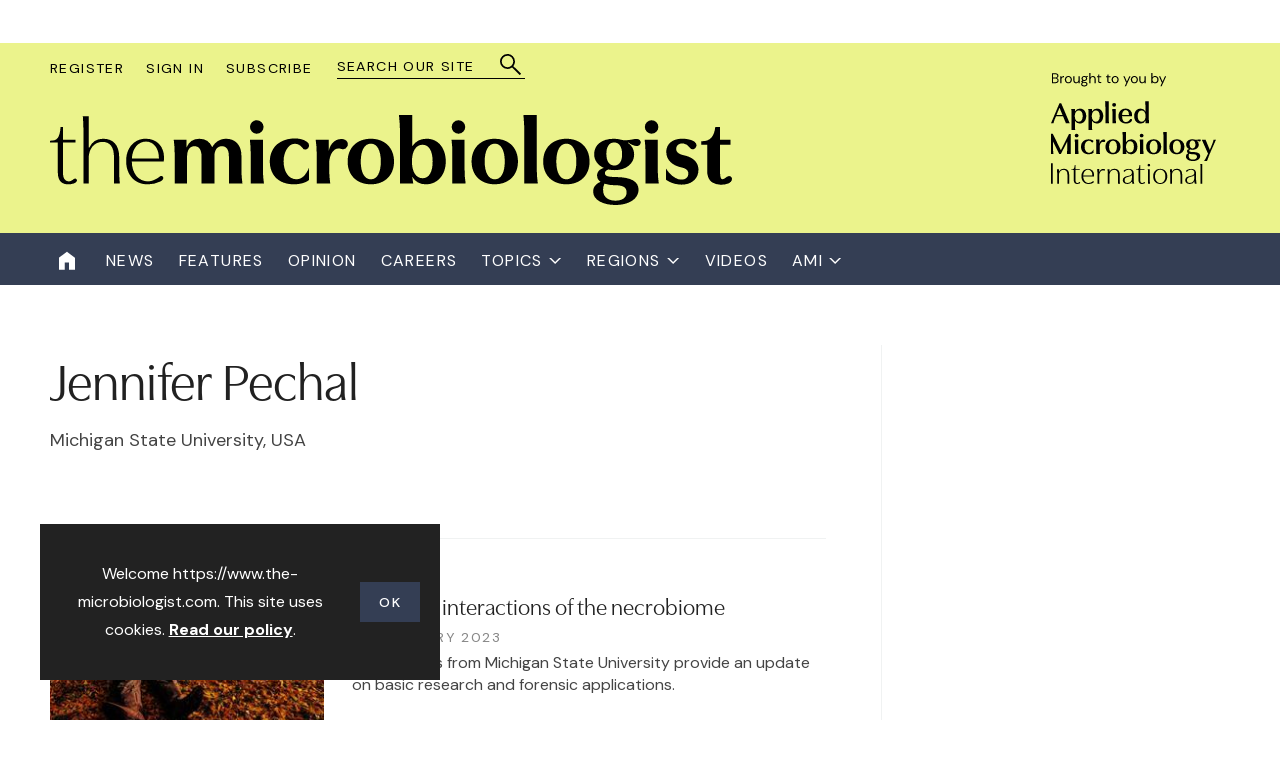

--- FILE ---
content_type: text/html; charset=utf-8
request_url: https://www.the-microbiologist.com/jennifer-pechal/1139.bio
body_size: 32947
content:

<!DOCTYPE html>
<html lang="en">
<head>
	<meta charset="utf-8">
<link rel="preload" as="style" href="/Magazine/core.css?p=7875617629369206">
<link rel="preload" as="script" href="/Magazine/core.js?p=7875617629369206">
	
	



<title>Jennifer Pechal | Author | The Microbiologist</title>
<meta name="description" content="Michigan State University, USA" />
<meta name="viewport" content="width=device-width, initial-scale=1" />


<meta name="momentnowdate" content="2026-01-22 13:45:50.445"/>
<meta name="momentlocale" content="en-gb"/>
<meta name="momentlocaleformat" content="D MMMM YYYY"/>
<meta name="momentrelative" content="false"/>
<meta name="momentrelativeformat" content="YYYY,MM,DD"/>
<meta name="momentrelativemorethan" content="10"/>

	
	<meta name="blockthis" content="blockGA" />
<meta name="showwallpaper" content="true" />
<meta name="navcode" content="8" />
<meta name="primarynavigation" content="Writers A-Z" />
<link rel="canonical" href="https://www.the-microbiologist.com/jennifer-pechal/1139.bio" />
	
<meta property="og:site_name" content="The Microbiologist" />
<meta property="og:url" content="https://www.the-microbiologist.com/jennifer-pechal/1139.bio"/>
<meta property="og:title" content="Jennifer Pechal | Author | The Microbiologist"/>
<meta property="og:description" content="Michigan State University, USA" />
<meta property="twitter:title" content="Jennifer Pechal | Author | The Microbiologist"/>
<meta property="twitter:description" content="Michigan State University, USA"/>
<meta property="twitter:card" content="summary_large_image" />
<meta property="og:image:width" content="1024" />
<meta property="og:image:height" content="536" />
<meta property="og:image" content="https://www.the-microbiologist.com/Magazine/dest/graphics/social/logo.png?v=1" />
<meta property="og:image:alt" content="The Microbiologist" />
<meta property="twitter:image:src" content="https://www.the-microbiologist.com/magazine/dest/graphics/social/twitter-logo.png?v=1" />
<meta property="twitter:image:alt" content="The Microbiologist" />


	
<link rel="icon" href="/magazine/dest/graphics/favicons/favicon-32x32.png" />
<!--[if IE]><link rel="shortcut icon" href="/magazine/dest/graphics/favicons/favicon.ico" /><![endif]-->
<link rel="apple-touch-icon-precomposed" href="/magazine/dest/graphics/favicons/apple-touch-icon-precomposed.png" />
<meta name="msapplication-TileImage" content="/magazine/dest/graphics/favicons/mstile-144x144.png" />
<meta name="msapplication-TileColor" content="#ffffff" />
	
	<link href="/Magazine/core.css?p=7875617629369206" rel="stylesheet" type="text/css">
<link href="/Magazine/print.css?p=7875617629369206" rel="stylesheet" type="text/css" media="print">


	
<script src="https://cdnjs.cloudflare.com/ajax/libs/jquery/3.4.1/jquery.min.js" integrity="sha256-CSXorXvZcTkaix6Yvo6HppcZGetbYMGWSFlBw8HfCJo=" crossorigin="anonymous" referrerpolicy="no-referrer"></script>
	
<script>var newLang={"more":{"default":"Show more","searchtype":"Show more","searchdates":"Show more"},"less":{"default":"Show fewer","searchtype":"Show fewer","searchdates":"Show fewer"},"show":{"default":"show"},"hide":{"default":"hide"},"caption":{"show":"show caption","hide":"hide caption"},"carousel":{"play":"play slideshow","pause":"pause slideshow"}};</script>
	<script type="text/javascript">
					var IPState = {
					
						useripstate: false,
						useripname: ''
						
					};
				</script>
<script type="text/javascript">
          
					window.dataLayer = window.dataLayer || [];
					window.dataLayer.push({'StoryID':undefined});
					window.dataLayer.push({'StoryFormatProperty':undefined});
					
					window.dataLayer.push({'StoryCategories':'null'});
					
					window.dataLayer.push({'StoryLayout':undefined});
					window.dataLayer.push({'StoryWidth':undefined});
					
					
					window.dataLayer.push({'StoryLayoutCode':undefined});
					
					window.dataLayer.push({'StoryFormatCode':'null'});
					
					window.dataLayer.push({'StoryTypeCode':'null'});
					
					window.dataLayer.push({'StoryCategoriesCodes':'null'});
					
					window.dataLayer.push({'StoryFullNavPath':'null'});
					       
					window.dataLayer.push({'UserID':undefined});
					window.dataLayer.push({'NavCode':'8'});
					window.dataLayer.push({'MicrositeNavCode':'-1'});
					window.dataLayer.push({'NavKey':'8'});
          
          window.dataLayer.push({'NavigationAreaNavCode':'8'});
          </script>
<script type="text/javascript">
window.dataLayer = window.dataLayer || [];
window.dataLayer.push({'UserStateLoggedIn':'False'});
window.dataLayer.push({'AccessStatus':'Granted'});
window.dataLayer.push({'StoryType':undefined});
window.dataLayer.push({'AuthorName':undefined});
window.dataLayer.push({'NavigationName':'Writers A-Z'});
window.dataLayer.push({'AccessDeniedStoryID':undefined});
window.dataLayer.push({'AccessDeniedMessage':undefined});
window.dataLayer.push({'FullNavPath':'|15|8|'});

</script>
	<link rel="preconnect" href="https://fonts.googleapis.com">
<link rel="preconnect" href="https://fonts.gstatic.com" crossorigin>
<link href="https://fonts.googleapis.com/css2?family=DM+Sans:ital,wght@0,400;0,500;0,700;1,400&display=swap" rel="stylesheet">
<link rel="stylesheet" href="https://use.typekit.net/bob1yuy.css">

<style>

/* PWVD-1254: Temp FIX START */
.directories .listBlocks ul li.company .storyDetails .company-articles{
    white-space: unset;
	 gap:5px;
}
/* PWVD-1254: Temp FIX END */

.ad-text{
    background: #f0f2f2;
    font-size: 0.675rem;
    padding: 6px;
    color: #444;
    text-transform: uppercase;
	 border-top: 4px solid #DCDCDC;
}

/**/
@media screen and (max-width:768px){
	.ad img.mobileLeaderboard {
		display:block;
	}
	.ad img.desktopLeaderboard {
		display:none;
	}
}

@media screen and (min-width:769px){
	.ad img.mobileLeaderboard {
		display:none;
	}
	.ad img.desktopLeaderboard {
		display:block;
	}
}



.masthead .leaderboard {
	background: #FFF;
	border: none;
}

	.footer .topNav ul {
		margin-bottom:35px;
	}
	.footer .topNav ul li {
		padding-bottom: 12px;
	}
	.footer-container	a{
		color:#fff;
	}
	.footer-container	a:hover{
		color:#ebf38c;
	}

	@media screen and (min-width: 480px){
		.footer .topNav ul{
			margin-bottom:0;
		}
		.footer .topNav ul li {
			padding-bottom: 16px;
		}
	}
	@media screen and (min-width: 1024px) {
		.spacer{
			padding-top:40px;
		}
		.masthead .mast .mastheadBrand {
			bottom: -20px;
		}
	}


</style>

<!-- ACCESS DENIED SETTING BACKGROUND IMAGE -->
<style>
	.accessContainer .accessMessage .topBlock h2 {
		margin-bottom:0;
	}
	.accessContainer .accessMessage .topBlock h2:before {
		top: 0;
	}
	.accessContainer .accessMessage{
		background-image: url(d3rmrttq0bsnxi.cloudfront.net/Pictures/1180xAny/P/web/e/x/n/ami_placeholder_backgrounds_283502.jpeg);
		background-repeat:no-repeat;
		background-size: cover;
	}
	
	 
	/* mobile menu extra logo */
	.hybrid-logo-container{
		position:relative;
		padding: 0 20px 20px;
		margin-top:-15px;
	}
		.hybrid-logo-container:before{
		content:'';
		width:100%;
		height: 1px;
		background-color:white;
		position:absolute;
		top:-30px;

	}
</style><style type="text/css">.inline_image img[width][height]:not(.zoomable-image) {contain: unset;}</style>


<script async src=https://pagead2.googlesyndication.com/pagead/js/adsbygoogle.js?client=ca-pub-8039846556084776 crossorigin="anonymous"></script>
<script>
  function getDataLayerVal(keyVal) {
    for (var i = 0; i < window.dataLayer.length; i++) {
      if (dataLayer[i][keyVal] !== undefined) {
        return dataLayer[i][keyVal];
      }
    }
  }
</script>

<!-- GAM Code -->
<script type='text/javascript'>
var googletag = googletag || {};
googletag.cmd = googletag.cmd || [];
(function() {
var gads = document.createElement('script');
gads.async = true;
gads.type = 'text/javascript';
var useSSL = 'https:' == document.location.protocol;
gads.src = (useSSL ? 'https:' : 'http:') +
'//www.googletagservices.com/tag/js/gpt.js';
var node = document.getElementsByTagName('script')[0];
node.parentNode.insertBefore(gads, node);
})();
</script>

<script type='text/javascript'>
// Function to extract values from <meta> elements
function getMetaContentByName(name,content){
var content = (content==null)?'content':content;
return document.querySelector("meta[name='"+name+"']").getAttribute(content);
}

googletag.cmd.push(function() {

// Define a size mapping object which can be applied to the ad positions. The first parameter to addSize is a viewport size, while the second is a list of allowed ad sizes.The sizes included below match those in the examples provided in this support document.

// (Used for: AdvertA, AdvertB, AdvertC, AdvertAttach)
var mapSmallRight = googletag.sizeMapping().
// 320, 0 (Mobile)
addSize([320, 0], [[300, 250]]).
// 768, 0 (Tablet - Portrait)
addSize([768, 0], [[300, 250]]).
// 1024, 0 (Desktop / Tablet Landscape)
addSize([1024, 0], [[300, 250]]).build();

//(Used for: AdvertD, AdvertE, AdvertF)
var mapLargeRight = googletag.sizeMapping().
// 320, 0 (Mobile)
addSize([320, 0], [[300, 250]]).
// 768, 0 (Tablet - Portrait)
addSize([768, 0], [[300, 250]]).
// 1024, 0 (Desktop / Tablet Landscape)
addSize([1024, 0], [[300, 600]]).build();

// (Used for: Masthead Leaderboard;)
var mapLB = googletag.sizeMapping().
// 320, 0 (Mobile)
addSize([320, 0], [[300,100]]).
// 601, 0 (Small Tablet - Portrait)
addSize([601, 0], [[300,100]]).
// 768, 0 (Tablet - Portrait)
addSize([768, 0], [[728,90]]).
// 1024, 0 (Desktop / Tablet Landscape)
addSize([1024, 0], [[728,90]]).build();

//Define the link between the page text ad container reference and the GAM inventory item code (included as ‘/GAM_Account_Id/Inventory_Item_Code’). The supported creative size definition is also associated based on the ‘sizeMapping’ definitions added in the code which immediately precedes this.

googletag.defineSlot('/22845692564/HPU', [300, 600], 'div-gpt-ad-A').defineSizeMapping(mapLargeRight).addService(googletag.pubads());
googletag.defineSlot('/22845692564/HPU', [300, 600], 'div-gpt-ad-Widget1').defineSizeMapping(mapLargeRight).addService(googletag.pubads());
googletag.defineSlot('/22845692564/MPU', [300, 250], 'div-gpt-ad-B').defineSizeMapping(mapSmallRight).addService(googletag.pubads());
//googletag.defineSlot('/2207166/AdvertC', [300, 250], 'div-gpt-adC').defineSizeMapping(mapLargeRight).addService(googletag.pubads());
//googletag.defineSlot('/2207166/AdvertD', [300, 250], 'div-gpt-adD').defineSizeMapping(mapLargeRight).addService(googletag.pubads());
//googletag.defineSlot('/2207166/AdvertE', [300, 250], 'div-gpt-adE').defineSizeMapping(mapLargeRight).addService(googletag.pubads());
//googletag.defineSlot('/2207166/AdvertF', [300, 250], 'div-gpt-adF').defineSizeMapping(mapLargeRight).addService(googletag.pubads());
googletag.defineSlot('/22845692564/Masthead_Leaderboard', [728, 90], 'div-gpt-ad-MastLB').defineSizeMapping(mapLB).addService(googletag.pubads());
//enable the below in replacement of the above line to serve the leaderboard below the navigation
//googletag.defineSlot('/2207166/AdvertMastLB', [728, 90], 'div-gpt-adMastLB_UnderNav').defineSizeMapping(mapLB).addService(googletag.pubads());
googletag.defineSlot('/2207166/AdvertAttach', [300, 250], 'div-gpt-ad-Attach').defineSizeMapping(mapSmallRight).addService(googletag.pubads());
 
// Pass the value of the ‘navcode’ meta element to GAM as ‘navcode’ (to be used as a ‘key-value’)
googletag.pubads().setTargeting("navcode",getMetaContentByName("navcode"));

//googletag.pubads().enableSingleRequest();
googletag.pubads().collapseEmptyDivs();
googletag.enableServices();
});
</script>



	
	<!-- AB Google Tag Manager -->
<script>(function(w,d,s,l,i){w[l]=w[l]||[];w[l].push({'gtm.start':
new Date().getTime(),event:'gtm.js'});var f=d.getElementsByTagName(s)[0],
j=d.createElement(s),dl=l!='dataLayer'?'&l='+l:'';j.async=true;j.src=
'https://www.googletagmanager.com/gtm.js?id='+i+dl;f.parentNode.insertBefore(j,f);
})(window,document,'script','dataLayer','GTM-TDBPJ7H');</script>
<!-- AB End Google Tag Manager -->

<!-- Google Tag Manager -->
<script>(function(w,d,s,l,i){w[l]=w[l]||[];w[l].push({'gtm.start':
new Date().getTime(),event:'gtm.js'});var f=d.getElementsByTagName(s)[0],
j=d.createElement(s),dl=l!='dataLayer'?'&l='+l:'';j.async=true;j.src=
'https://www.googletagmanager.com/gtm.js?id='+i+dl;f.parentNode.insertBefore(j,f);
})(window,document,'script','dataLayer','GTM-KHZVZQW');</script>
<!-- End Google Tag Manager -->


	


</head>
<body id="biography" class="M1-master js-disabled enhanced-advertising enhanced-advertising-rhc-empty  no-directories">
	
	<!-- Google Tag Manager (noscript) -->
<noscript><iframe src="https://www.googletagmanager.com/ns.html?id=GTM-TDBPJ7H"
height="0" width="0" style="display:none;visibility:hidden"></iframe></noscript>
<!-- End Google Tag Manager (noscript) -->

<!-- Google Tag Manager (noscript) -->
<noscript><iframe src="https://www.googletagmanager.com/ns.html?id=GTM-KHZVZQW"
height="0" width="0" style="display:none;visibility:hidden"></iframe></noscript>
<!-- End Google Tag Manager (noscript) -->
	
<!--[if lte IE 10]>
<link rel="stylesheet" href="/CSS/dest/notsupported.css">
<div class="notSupported">
	<div class="sleeve">
		<span id="logo" class="vector-icon i-brand-logo i-brand-logo-dims"></span>
		<h2>
			Your browser is not supported
		</h2>
		<p>
			Sorry but it looks as if your browser is out of date. To get the best experience using our site we recommend that you upgrade or switch browsers.
		</p>
		<p class="buttonContainer">
			<a class="button" href="https://www.google.co.uk/webhp?ion=1&espv=2&ie=UTF-8#q=update+my+browser" target="_blank">Find a solution</a>
		</p>
	</div>
</div>
<![endif]-->
	<script type="text/javascript">document.body.className = document.body.className.replace('js-disabled', ''); document.cookie = "js=1; path=/";</script>
	<div id="cookiePolicy" class="container inlinePopUp" data-menu-open-pushed="true">
  <div class="inner-sleeve">
    <form method="post" action="/">
      <fieldset>
        <div>
          <p>Welcome https://www.the-microbiologist.com. This site uses cookies. <a href="https://www.the-microbiologist.com/cookie-policy">Read our policy</a>.</p>
          <input type="hidden" name="cookiepolicyaccepted" value="yes" />
          <button type="submit" class="continue">OK</button>
        </div>
      </fieldset>
    </form>
  </div>
</div>


	<div id="wrapper">
		
<ul id="skiplinks"><li><a href="#wrapper_sleeve">Skip to main content</a></li><li><a href="#mainnav">Skip to navigation</a></li></ul>
		
<header id="masthead" class="masthead">
	<div class="htmlContent">
  
</div>
	
	
	<!-- <div class="ad">
	<a href="https://appliedmicrobiology.org/">
		<img alt="TM_AMI Web_Ad_Leaderboard_728x90px" src="d3rmrttq0bsnxi.cloudfront.net/Pictures/760xAny/P/web/c/l/t/tm_amiweb_ad_leaderboard_728x90px_459836.jpg" width="7280" height="90" />
	</a>
</div> -->

<div class="leaderboard showMenuPushed">
	<div class="ad">
		<div id='div-gpt-ad-MastLB' class="mob-ad-100"> 
			<script type='text/javascript'>googletag.cmd.push(function() { googletag.display('div-gpt-ad-MastLB'); });</script>
		</div>
	</div>
</div>
	<div class="mast container full" role="banner" data-multi-toggle-menu>
		<div class="inner-sleeve" data-menu-open-pushed>
				<div class="mastheadLogo">
		 <a href="/">
			  <span class="logoIcon">
					<span class="assistive">Site name</span>
			  </span>
		 </a>
	</div>
	<div id="print_logo">
		 <img src="/magazine/dest/graphics/logo/print_logo.png" alt="" />
	</div>
	<div class="mastheadBrand">
		 <a href="https://www.appliedmicrobiology.org"><svg xmlns="http://www.w3.org/2000/svg" width="164.625" height="110.863" viewBox="0 0 164.625 110.863">
  <path id="AMI_Brought_to_you_by_lock_up_black_rgb" d="M254.456,369.337l8.5,20.064h-3.781l-2.843-6.9H249.3l-1.573,3.7a17.135,17.135,0,0,0-.911,3.2H244.3l8.473-20.064Zm-1.739,4.581-2.87,7.12h5.906l-2.981-7.12Zm15.483,3.643a5.768,5.768,0,0,1,4.968-2.815c3.7,0,6.265,3.063,6.265,7.479,0,4.5-2.787,7.452-6.43,7.452a5.363,5.363,0,0,1-4.83-2.815h-.028v4.913a27.942,27.942,0,0,0,.331,4.416h-3.671V379.3a38.019,38.019,0,0,0-.3-4.25h3.643v2.511h.055Zm-.138,4.692c0,3.367,1.628,5.6,4.085,5.6s3.809-2.235,3.809-5.63-1.352-5.63-3.809-5.63C269.663,376.568,268.062,378.831,268.062,382.254Zm17.111-4.692a5.768,5.768,0,0,1,4.968-2.815c3.7,0,6.265,3.063,6.265,7.479,0,4.5-2.787,7.452-6.43,7.452a5.363,5.363,0,0,1-4.83-2.815h-.028v4.913a27.942,27.942,0,0,0,.331,4.416h-3.671V379.3a38.018,38.018,0,0,0-.3-4.25h3.643v2.511h.055Zm-.138,4.692c0,3.367,1.628,5.6,4.085,5.6s3.809-2.235,3.809-5.63-1.352-5.63-3.809-5.63C286.636,376.568,285.035,378.831,285.035,382.254Zm13.523,7.148V373.063c0-1.408-.083-3.063-.3-5.575H301.9V385.1a39.666,39.666,0,0,0,.276,4.305Zm10.653-18.353a1.934,1.934,0,0,1-3.864,0,1.864,1.864,0,0,1,1.932-1.822A1.83,1.83,0,0,1,309.212,371.049Zm-.248,4.029V385.1a34.219,34.219,0,0,0,.276,4.305H305.6V379.356a32.4,32.4,0,0,0-.276-4.278Zm24.728,14.627c-3.367,0-6.43-2.649-6.43-7.479,0-4.416,2.622-7.452,6.265-7.452a5.358,5.358,0,0,1,4.968,2.815h.028V372.98a44.1,44.1,0,0,0-.3-5.464h3.7v17.608a30.106,30.106,0,0,0,.3,4.305h-3.7V386.89h-.028A5.29,5.29,0,0,1,333.691,389.705Zm-2.9-7.479c0,3.395,1.325,5.63,3.809,5.63s4.085-2.263,4.085-5.658c0-3.367-1.628-5.6-4.085-5.6S330.793,378.8,330.793,382.226Zm-5.575-1.076a6.083,6.083,0,0,0-6.458-6.4c-4.223,0-7.148,3.036-7.148,7.424,0,4.443,2.953,7.507,7.7,7.507a6.985,6.985,0,0,0,3.781-.911,4.082,4.082,0,0,0,2.015-2.263,1.074,1.074,0,0,0-.662-1.408c-.718-.221-1.214.221-1.573.8a4.36,4.36,0,0,1-3.753,2.346c-2.622,0-3.809-2.318-3.891-5.768h9.853A5.007,5.007,0,0,0,325.219,381.15Zm-3.174-.055h-6.789c0-2.843,1.38-4.885,3.56-4.885C320.941,376.21,322.155,378.141,322.045,381.094Zm-50.229,20.616a1.934,1.934,0,0,1-3.864,0,1.935,1.935,0,0,1,3.864,0Zm-.248,4.029v10.018a34.22,34.22,0,0,0,.276,4.305H268.2V410.018a32.391,32.391,0,0,0-.276-4.278h3.643Zm10.377,14.627c-4.775,0-7.7-2.925-7.7-7.507,0-4.416,3.063-7.424,7.672-7.424a9.107,9.107,0,0,1,3.726.773c2.1.966.11,3.395-1.1,1.877a2.629,2.629,0,0,0-2.291-1.214c-2.567,0-4.416,2.318-4.416,5.961,0,3.615,1.849,6.044,4.526,6.044,1.766,0,3.2-1.049,4.333-3.395v3.533A7.81,7.81,0,0,1,281.944,420.367Zm31.711-7.452a7.047,7.047,0,0,1-7.479,7.452c-4.581,0-7.507-3.036-7.507-7.452,0-4.443,2.925-7.479,7.507-7.479A7.054,7.054,0,0,1,313.655,412.915Zm-11.4,0c0,3.781,1.573,6.072,3.919,6.072,2.318,0,3.891-2.291,3.891-6.072,0-3.836-1.573-6.1-3.891-6.1C303.83,406.844,302.257,409.079,302.257,412.915Zm17-14.765v10.073h.028a5.735,5.735,0,0,1,4.968-2.815c3.671,0,6.265,3.063,6.265,7.479,0,4.5-2.815,7.452-6.458,7.452a5.351,5.351,0,0,1-4.8-2.815h-.028l.331,2.511H315.89V403.587a50.586,50.586,0,0,0-.331-5.465h3.7Zm-.083,14.765c0,3.367,1.6,5.6,4.085,5.6,2.456,0,3.781-2.235,3.781-5.63s-1.325-5.63-3.809-5.63C320.72,407.258,319.175,409.521,319.175,412.915Zm17.5-11.2a1.934,1.934,0,0,1-3.864,0,1.935,1.935,0,0,1,3.864,0Zm-.248,4.029v10.018a34.232,34.232,0,0,0,.276,4.305h-3.643V410.018a32.4,32.4,0,0,0-.276-4.278h3.643Zm17.8,7.176a7.047,7.047,0,0,1-7.479,7.452c-4.581,0-7.507-3.036-7.507-7.452,0-4.443,2.925-7.479,7.507-7.479A7.054,7.054,0,0,1,354.225,412.915Zm-11.4,0c0,3.781,1.573,6.072,3.919,6.072,2.318,0,3.891-2.291,3.891-6.072,0-3.836-1.573-6.1-3.891-6.1C344.4,406.844,342.826,409.079,342.826,412.915Zm34.553,0a7.047,7.047,0,0,1-7.479,7.452c-4.581,0-7.507-3.036-7.507-7.452,0-4.443,2.925-7.479,7.507-7.479A7.054,7.054,0,0,1,377.38,412.915Zm-11.4,0c0,3.781,1.573,6.072,3.919,6.072,2.318,0,3.891-2.291,3.891-6.072,0-3.836-1.573-6.1-3.891-6.1C367.555,406.844,365.982,409.079,365.982,412.915Zm19.595,2.953a8.576,8.576,0,0,1-2.318-.3,1.42,1.42,0,0,0-1.021,1.27c0,.994.938,1.187,3.974,1.3,4.775.083,6.955,1.49,6.955,3.974,0,3.119-3.367,5.051-7.258,5.051-3.726,0-7.038-1.794-7.038-4.637a3.552,3.552,0,0,1,2.318-3.2,2.319,2.319,0,0,1-1.214-2.015c0-1.076.745-1.766,2.042-2.235a5,5,0,0,1-2.9-4.5c0-3.008,2.456-5.161,6.237-5.161a7.487,7.487,0,0,1,2.567.386,17.7,17.7,0,0,0,2.7-.055,8.14,8.14,0,0,1,2.429-.221,1,1,0,0,1,.635,1.352c-.69,1.463-3.091.221-3.974-.386l-.083.138a4.751,4.751,0,0,1,2.1,3.974C391.786,413.716,389.192,415.868,385.576,415.868Zm.414,9.825c2.18,0,3.974-.911,3.974-2.9,0-1.518-1.049-2.456-3.947-2.456a11.122,11.122,0,0,1-3.809-.552,4.223,4.223,0,0,0-.524,2.1C381.713,424.976,384,425.694,385.99,425.694Zm2.456-14.9c0-2.567-1.159-4.223-3.036-4.223-1.822,0-2.87,1.518-2.87,3.864,0,2.511,1.076,4.14,2.953,4.14C387.315,414.544,388.447,413.026,388.447,410.79Zm10.487,13.192,2.07-4.14-6.237-14.1h3.726l4.278,10.294h.028l2.456-6.072a28.358,28.358,0,0,0,1.325-4.223h2.346l-6.292,14.324-2.622,6.927H397.03A15.9,15.9,0,0,0,398.934,423.982ZM295.909,407.975c-1.656,0-3.036,1.932-3.036,5.051v2.732a29.511,29.511,0,0,0,.3,4.305h-3.7V410.018a27.876,27.876,0,0,0-.3-4.278h3.588v3.588h.028c.469-2.318,2.015-3.7,4.057-3.7h.276a1.308,1.308,0,0,1,1.352,1.3h0a1.388,1.388,0,0,1-1.877,1.132A2.782,2.782,0,0,0,295.909,407.975Zm60.634,12.088V403.725c0-1.408-.083-3.063-.3-5.575h3.643v17.608a39.666,39.666,0,0,0,.276,4.305ZM254.07,416.2h.11l8.086-16.145h1.711v19.954h-3.643l.248-12.364H260.5l-6.348,12.5h-1.6l-6.265-12.5H246.2l.193,8.666a16.986,16.986,0,0,0,.359,3.7H244.41V399.944h1.684Zm-8.031,13.082v20.45h-1.656v-20.45Zm6.127,5.934v2.649h.028a5.419,5.419,0,0,1,5.106-2.953c3.008,0,5.106,1.794,5.106,5.768v4.968c0,1.076.083,2.843.221,4.057h-1.96v-8.8c0-3.533-1.546-4.968-3.753-4.968-2.787,0-4.747,2.208-4.747,5.437V449.7h-1.739V439.6c0-1.1-.083-2.87-.221-4.388Zm35.105,5.934c0,.3-.028.635-.083,1.3H276.507c.028,3.947,2.235,6.624,5.437,6.624a6.823,6.823,0,0,0,3.836-1.546,1.851,1.851,0,0,1,.386-.248.685.685,0,0,1,.856.8c-.083.5-.635.856-1.049,1.049a9.485,9.485,0,0,1-4.167.938c-4.305,0-7.2-3.119-7.2-7.755,0-4.361,2.732-7.369,6.6-7.369C284.842,434.911,287.271,437.451,287.271,441.149Zm-6.044-5.3c-2.622,0-4.581,2.346-4.719,5.63h9.052C285.615,438.113,283.821,435.85,281.227,435.85Zm14.793.58c-2.042,0-3.671,2.4-3.671,5.823v3.395a33.692,33.692,0,0,0,.248,4.057H290.61v-10.46a30.687,30.687,0,0,0-.248-4.057h1.987v3.395h.028c.69-2.373,2.18-3.615,4-3.615a3.965,3.965,0,0,1,1.214.193.77.77,0,0,1,.524.745h0a.783.783,0,0,1-1.1.718A2.283,2.283,0,0,0,296.019,436.429Zm6.624-1.214v2.649h.028a5.419,5.419,0,0,1,5.106-2.953c3.008,0,5.106,1.794,5.106,5.768v4.968c0,1.076.083,2.843.221,4.057h-1.959v-8.8c0-3.533-1.546-4.968-3.753-4.968-2.787,0-4.747,2.208-4.747,5.437V449.7H300.9V439.6c0-1.1-.083-2.87-.221-4.388Zm17.773,14.82c-2.594,0-4.5-1.463-4.5-3.781,0-2.208,1.656-3.671,5.161-4.223,2.87-.5,3.947-1.49,3.947-3.229a2.816,2.816,0,0,0-3.119-2.953,5.532,5.532,0,0,0-2.318.469,3.265,3.265,0,0,0-.883.58,7.714,7.714,0,0,1-.856.773c-.552.331-1.214.055-1.021-.662.166-.635.856-.994,1.408-1.214a9.687,9.687,0,0,1,3.809-.856c2.87,0,4.747,1.6,4.747,4.223V445.7a16.175,16.175,0,0,0,.524,4.057h-1.9l-.248-2.18h-.028A5.463,5.463,0,0,1,320.416,450.035Zm1.27-7.231c-3.174.607-3.947,1.932-3.947,3.312a2.81,2.81,0,0,0,3.091,2.843c2.511,0,4.195-1.877,4.195-4.8v-2.925A5.743,5.743,0,0,1,321.686,442.8Zm21.554-11.619a1.27,1.27,0,1,1-1.3-1.242A1.25,1.25,0,0,1,343.24,431.186Zm-.386,4.029v10.46a34.166,34.166,0,0,0,.221,4.057h-1.96v-10.46a30.2,30.2,0,0,0-.248-4.057Zm17.442,7.176c0,4.526-2.787,7.645-7.038,7.645s-7.038-3.119-7.038-7.645c0-4.471,2.787-7.479,7.038-7.479S360.3,437.947,360.3,442.391Zm-12.2,0c0,4.085,2.263,6.734,5.161,6.734,2.925,0,5.161-2.622,5.161-6.734,0-4-2.235-6.6-5.161-6.6C350.361,435.795,348.1,438.389,348.1,442.391Zm16.835-7.176v2.649h.028a5.419,5.419,0,0,1,5.106-2.953c3.008,0,5.106,1.794,5.106,5.768v4.968c0,1.076.083,2.843.221,4.057h-1.959v-8.8c0-3.533-1.546-4.968-3.753-4.968-2.787,0-4.747,2.208-4.747,5.437V449.7h-1.739V439.6c0-1.1-.083-2.87-.221-4.388ZM393.525,449.9V434.111a36.521,36.521,0,0,0-.248-3.974H395.1v15.7c0,.938.083,2.815.221,4.057Zm-120.164-1.021a.769.769,0,0,1-.331.5,4.852,4.852,0,0,1-2.484.662c-1.766,0-3.5-.8-3.5-3.809V436.153h-2.622v-.58c2.456.028,3.2-.8,3.533-4.554h.828v4.223h4.14v.911h-4.14v10.239a3.2,3.2,0,0,0,.58,2.07,1.742,1.742,0,0,0,1.518.607,3.969,3.969,0,0,0,1.656-.856.563.563,0,0,1,.828.331A.67.67,0,0,1,273.361,448.876Zm64.608,0a.769.769,0,0,1-.331.5,4.852,4.852,0,0,1-2.484.662c-1.766,0-3.505-.8-3.505-3.809V436.153h-2.622v-.58c2.456.028,3.2-.8,3.533-4.554h.828v4.223h4.167v.911h-4.167v10.239a3.2,3.2,0,0,0,.58,2.07,1.742,1.742,0,0,0,1.518.607,3.969,3.969,0,0,0,1.656-.856.563.563,0,0,1,.828.331A.67.67,0,0,1,337.969,448.876Zm44.71,1.159c-2.594,0-4.5-1.463-4.5-3.781,0-2.208,1.656-3.671,5.161-4.223,2.87-.5,3.947-1.49,3.947-3.229a2.815,2.815,0,0,0-3.119-2.953,5.532,5.532,0,0,0-2.318.469,3.264,3.264,0,0,0-.883.58,7.717,7.717,0,0,1-.856.773c-.552.331-1.214.055-1.021-.662.166-.635.856-.994,1.408-1.214a9.687,9.687,0,0,1,3.809-.856c2.87,0,4.747,1.6,4.747,4.223V445.7a16.175,16.175,0,0,0,.524,4.057h-1.9l-.248-2.18H387.4A5.463,5.463,0,0,1,382.679,450.035Zm1.27-7.231c-3.174.607-3.947,1.932-3.947,3.312a2.81,2.81,0,0,0,3.091,2.843c2.511,0,4.195-1.877,4.195-4.8v-2.925A5.743,5.743,0,0,1,383.948,442.8ZM245.183,349.329v-9.853h3.45a3.857,3.857,0,0,1,1.711.331,2.356,2.356,0,0,1,1.021.911,2.49,2.49,0,0,1,.331,1.27,2.119,2.119,0,0,1-.524,1.518,2.882,2.882,0,0,1-1.242.773,2.3,2.3,0,0,1,.994.442,2.43,2.43,0,0,1,.718.856,2.23,2.23,0,0,1,.248,1.1,2.546,2.546,0,0,1-.359,1.352,2.448,2.448,0,0,1-1.076.966,3.686,3.686,0,0,1-1.739.359h-3.533Zm1.187-5.547h2.208a2.156,2.156,0,0,0,1.463-.442,1.6,1.6,0,0,0,.5-1.242,1.522,1.522,0,0,0-.5-1.187,2.139,2.139,0,0,0-1.49-.442H246.4v3.312Zm0,4.581h2.263a2.483,2.483,0,0,0,1.573-.469,1.834,1.834,0,0,0-.028-2.649,2.337,2.337,0,0,0-1.573-.5H246.37Zm7.2.966v-6.982h1.076l.11,1.325a2.562,2.562,0,0,1,.994-1.1,3.037,3.037,0,0,1,1.628-.414v1.242h-.331a2.953,2.953,0,0,0-1.132.221,1.556,1.556,0,0,0-.828.745,3,3,0,0,0-.3,1.435v3.533Zm8.031.193a3.428,3.428,0,0,1-1.766-.442,3.233,3.233,0,0,1-1.242-1.27,4.212,4.212,0,0,1,0-3.864,3.125,3.125,0,0,1,1.27-1.27,3.53,3.53,0,0,1,1.794-.442,3.428,3.428,0,0,1,1.766.442,3.233,3.233,0,0,1,1.242,1.27,4.212,4.212,0,0,1,0,3.864,3.125,3.125,0,0,1-1.27,1.27A3.6,3.6,0,0,1,261.6,349.522Zm0-1.021a2.315,2.315,0,0,0,1.132-.3,2.2,2.2,0,0,0,.856-.883,2.941,2.941,0,0,0,.331-1.463,3.282,3.282,0,0,0-.3-1.463,2.333,2.333,0,0,0-.828-.883,2.213,2.213,0,0,0-1.1-.3,2.315,2.315,0,0,0-1.132.3,2.2,2.2,0,0,0-.856.883,3.4,3.4,0,0,0,0,2.925,2.333,2.333,0,0,0,.828.883A2.039,2.039,0,0,0,261.6,348.5Zm7.7,1.021a2.579,2.579,0,0,1-1.96-.745,3.162,3.162,0,0,1-.745-2.318v-4.085h1.187v3.947c0,1.463.607,2.18,1.794,2.18a1.987,1.987,0,0,0,1.518-.662,2.606,2.606,0,0,0,.607-1.877v-3.615h1.187v6.982h-1.076l-.083-1.242a2.366,2.366,0,0,1-.966,1.049A2.969,2.969,0,0,1,269.3,349.522Zm8.252-2.373a3.384,3.384,0,0,1-1.076-.166l-.69.662a1.264,1.264,0,0,0,.386.193,3.053,3.053,0,0,0,.662.138c.3.055.69.083,1.214.138a3.344,3.344,0,0,1,2.015.635,1.819,1.819,0,0,1,.607,1.435,2.172,2.172,0,0,1-.331,1.159,2.556,2.556,0,0,1-1.021.911,3.966,3.966,0,0,1-1.739.359,5.269,5.269,0,0,1-1.684-.248,2.4,2.4,0,0,1-1.132-.745,1.9,1.9,0,0,1-.414-1.27,2.072,2.072,0,0,1,.221-.856,2.3,2.3,0,0,1,.8-.856,2.34,2.34,0,0,1-.524-.276l-.414-.331V347.7l1.187-1.187a2.3,2.3,0,0,1-.828-1.849,2.321,2.321,0,0,1,.331-1.242,2.235,2.235,0,0,1,.938-.883,3.166,3.166,0,0,1,1.518-.331,3.436,3.436,0,0,1,1.1.166h2.567v.883l-1.3.055a2.452,2.452,0,0,1,.083,2.594,2.234,2.234,0,0,1-.938.883A3.048,3.048,0,0,1,277.556,347.148Zm-2.042,3.091a1.13,1.13,0,0,0,.58,1.049,2.979,2.979,0,0,0,1.49.331,2.426,2.426,0,0,0,1.408-.386,1.155,1.155,0,0,0,.524-1.021.978.978,0,0,0-.359-.773,2.187,2.187,0,0,0-1.352-.386,13.166,13.166,0,0,1-1.325-.138,1.9,1.9,0,0,0-.773.662A1.449,1.449,0,0,0,275.514,350.239Zm2.042-4.057a1.8,1.8,0,0,0,1.187-.386,1.381,1.381,0,0,0,.442-1.132,1.359,1.359,0,0,0-.442-1.1,1.8,1.8,0,0,0-1.187-.386,1.882,1.882,0,0,0-1.214.386,1.359,1.359,0,0,0-.442,1.1,1.418,1.418,0,0,0,.442,1.132A1.882,1.882,0,0,0,277.556,346.182Zm5.023,3.146V339.2h1.187v4.361a2.3,2.3,0,0,1,.994-.994,2.813,2.813,0,0,1,1.408-.359,2.557,2.557,0,0,1,1.932.745,3.162,3.162,0,0,1,.745,2.318v4.085h-1.159V345.41c0-1.463-.58-2.18-1.766-2.18a2.046,2.046,0,0,0-1.546.662,2.606,2.606,0,0,0-.607,1.877v3.615h-1.187Zm10.819,0a2.373,2.373,0,0,1-1.518-.469,2.119,2.119,0,0,1-.552-1.684V343.34h-1.214v-.994h1.214l.166-1.684h1.021v1.684h2.042v.994h-2.042v3.836c0,.442.083.745.276.883a1.381,1.381,0,0,0,.938.221h.745V349.3H293.4Zm9.163,0a2.373,2.373,0,0,1-1.518-.469,2.119,2.119,0,0,1-.552-1.684V343.34h-1.214v-.994h1.214l.166-1.684h1.021v1.684h2.042v.994h-2.042v3.836c0,.442.083.745.276.883a1.381,1.381,0,0,0,.938.221h.745V349.3H302.56Zm5.685.193a3.428,3.428,0,0,1-1.766-.442,3.233,3.233,0,0,1-1.242-1.27,4.212,4.212,0,0,1,0-3.864,3.125,3.125,0,0,1,1.27-1.27,3.53,3.53,0,0,1,1.794-.442,3.428,3.428,0,0,1,1.766.442,3.233,3.233,0,0,1,1.242,1.27,4.212,4.212,0,0,1,0,3.864,3.125,3.125,0,0,1-1.27,1.27A3.675,3.675,0,0,1,308.246,349.522Zm0-1.021a2.315,2.315,0,0,0,1.132-.3,2.2,2.2,0,0,0,.856-.883,2.941,2.941,0,0,0,.331-1.463,3.282,3.282,0,0,0-.3-1.463,2.334,2.334,0,0,0-.828-.883,2.213,2.213,0,0,0-1.1-.3,2.315,2.315,0,0,0-1.132.3,2.2,2.2,0,0,0-.856.883,3.4,3.4,0,0,0,0,2.925,2.333,2.333,0,0,0,.828.883A1.969,1.969,0,0,0,308.246,348.5Zm9.632,3.947,1.739-3.781H319.2l-2.76-6.292h1.27l2.318,5.437,2.456-5.437H323.7l-4.581,10.073Zm9.577-2.925a3.428,3.428,0,0,1-1.766-.442,3.233,3.233,0,0,1-1.242-1.27,4.212,4.212,0,0,1,0-3.864,3.125,3.125,0,0,1,1.27-1.27,3.53,3.53,0,0,1,1.794-.442,3.428,3.428,0,0,1,1.766.442,3.233,3.233,0,0,1,1.242,1.27,4.212,4.212,0,0,1,0,3.864,3.125,3.125,0,0,1-1.27,1.27A3.6,3.6,0,0,1,327.454,349.522Zm0-1.021a2.315,2.315,0,0,0,1.132-.3,2.2,2.2,0,0,0,.856-.883,2.941,2.941,0,0,0,.331-1.463,3.281,3.281,0,0,0-.3-1.463,2.333,2.333,0,0,0-.828-.883,2.213,2.213,0,0,0-1.1-.3,2.315,2.315,0,0,0-1.132.3,2.2,2.2,0,0,0-.856.883,3.4,3.4,0,0,0,0,2.925,2.334,2.334,0,0,0,.828.883A2.113,2.113,0,0,0,327.454,348.5Zm7.7,1.021a2.579,2.579,0,0,1-1.959-.745,3.162,3.162,0,0,1-.745-2.318v-4.085h1.187v3.947c0,1.463.607,2.18,1.794,2.18a1.987,1.987,0,0,0,1.518-.662,2.606,2.606,0,0,0,.607-1.877v-3.615h1.187v6.982h-1.076l-.083-1.242a2.366,2.366,0,0,1-.966,1.049A2.892,2.892,0,0,1,335.154,349.522Zm12.971,0a3.013,3.013,0,0,1-1.518-.359,2.364,2.364,0,0,1-1.021-.994l-.11,1.159H344.4V339.2h1.187v4.305a3.424,3.424,0,0,1,.966-.911,2.812,2.812,0,0,1,1.6-.414,3.576,3.576,0,0,1,1.821.469,3.43,3.43,0,0,1,1.214,1.3,4.18,4.18,0,0,1,.442,1.877,3.774,3.774,0,0,1-.442,1.877,3.063,3.063,0,0,1-1.214,1.3A3.711,3.711,0,0,1,348.125,349.522Zm-.138-1.049a2.321,2.321,0,0,0,1.242-.331,2.472,2.472,0,0,0,.856-.911,3.288,3.288,0,0,0,0-2.76,2.267,2.267,0,0,0-.856-.911,2.494,2.494,0,0,0-2.484,0,2.472,2.472,0,0,0-.856.911,3.288,3.288,0,0,0,0,2.76,2.268,2.268,0,0,0,.856.911A2.321,2.321,0,0,0,347.987,348.473Zm5.437,3.974,1.739-3.781h-.414l-2.76-6.292h1.27l2.318,5.437,2.456-5.437h1.214l-4.581,10.073Z" transform="translate(-244.3 -339.2)"/>
</svg>
</a>
	</div>
<div class="mastheadMobileLogo">
    <a href="/">
        <span class="logoIcon">
            <span class="assistive">Site name</span>
        </span>
    </a>
</div>
			
			<div class="mastControls">
				<nav data-multi-toggle-item="" class="mastNav loggedout hide"><span class="toggleIcon"><a href="#mastnav" data-toggle-button=""><span class="assistive">Mast navigation</span></a></span><ul id="mastnav" data-toggle-element=""><li><a href="https://account.the-microbiologist.com/register?campaigncode=KPI02&amp;returl=https%3a%2f%2fwww.the-microbiologist.com">Register</a></li><li><a class="popup" href="https://www.the-microbiologist.com/sign-in">Sign In</a></li><li><a href="https://www.the-microbiologist.com/subscribe">Subscribe</a></li></ul></nav>
				<div class="mastheadSearch hide" data-multi-toggle-item="">
  <span class="toggleIcon">
    <a href="#search" data-toggle-button="">
      <span class="assistive">Search our site</span>
    </a>
  </span>
  <form action="https://www.the-microbiologist.com/searchresults" method="get" id="mastsearch" data-toggle-element="">
    <fieldset>
      <div>
        
        <label for="search">Search our site</label>
        <input type="text" id="search" value="" name="qkeyword" class="text autocomplete" autocomplete="off" placeholder="Search our site" data-minlength="0" data-autoselect="false" data-autoselectonblur="true" />
        <button class="mastSearch" type="submit">Search</button>
      </div>
    </fieldset>
  </form>
</div>
				

<div class="menuToggle">
	<span class="toggleIcon"><a href="#mobilemenu" data-menu-toggle-button=""><span class="assistive">Menu</span></a></span>
</div>
			</div>
		</div>
	</div>
	<div class="menuContainer">
		<div class="mobileMenu" id="mobilemenu">
  <div class="sleeve">
    <a class="menuClose" href="#wrapper">
      <span>Close<span class="assistive"> menu</span></span>
    </a>
    <ul class="main">
      <li class="home-icon">
        <a href="https://www.the-microbiologist.com/">
          <span>Home</span>
        </a>
      </li>
      <li class="">
        <a href="https://www.the-microbiologist.com/news">
          <span>News</span>
        </a>
      </li>
      <li class="">
        <a href="https://www.the-microbiologist.com/features">
          <span>Features</span>
        </a>
      </li>
      <li class="">
        <a href="https://www.the-microbiologist.com/opinion">
          <span>Opinion</span>
        </a>
      </li>
      <li class="">
        <a href="https://www.the-microbiologist.com/careers">
          <span>Careers</span>
        </a>
      </li>
      <li class="hasChildren ">
        <a href="https://www.the-microbiologist.com/topics" aria-expanded="false">
          <span>Topics</span>
        </a>
        <ul aria-hidden="true" class="subMenu hide">
          <li class="parentBack">
            <a class="toolbar" href="#">
              <span class="header">Back<span class="assistive"> to parent navigation item</span></span>
              <span class="btn backBtn">
                <i></i>
              </span>
            </a>
          </li>
          <li class="parentNav">
            <a href="https://www.the-microbiologist.com/topics">
              <span>Topics</span>
            </a>
          </li>
          <li class="">
            <a href="https://www.the-microbiologist.com/topics/early-career-research">
              <span>Early Career Research</span>
            </a>
          </li>
          <li class="">
            <a href="https://www.the-microbiologist.com/topics/one-health">
              <span>One Health</span>
            </a>
          </li>
          <li class="">
            <a href="https://www.the-microbiologist.com/topics/food-security">
              <span>Food Security</span>
            </a>
          </li>
          <li class="">
            <a href="https://www.the-microbiologist.com/topics/climate-action">
              <span>Climate Action</span>
            </a>
          </li>
          <li class="">
            <a href="https://www.the-microbiologist.com/topics/healthy-land">
              <span>Healthy Land</span>
            </a>
          </li>
          <li class="">
            <a href="https://www.the-microbiologist.com/topics/clean-water">
              <span>Clean Water</span>
            </a>
          </li>
          <li class="">
            <a href="https://www.the-microbiologist.com/topics/economic-equality">
              <span>Economic Equality</span>
            </a>
          </li>
          <li class="">
            <a href="https://www.the-microbiologist.com/topics/ocean-sustainability">
              <span>Ocean Sustainability</span>
            </a>
          </li>
        </ul>
      </li>
      <li class="hasChildren ">
        <a href="https://www.the-microbiologist.com/regions" aria-expanded="false">
          <span>Regions</span>
        </a>
        <ul aria-hidden="true" class="subMenu hide">
          <li class="parentBack">
            <a class="toolbar" href="#">
              <span class="header">Back<span class="assistive"> to parent navigation item</span></span>
              <span class="btn backBtn">
                <i></i>
              </span>
            </a>
          </li>
          <li class="parentNav">
            <a href="https://www.the-microbiologist.com/regions">
              <span>Regions</span>
            </a>
          </li>
          <li class="">
            <a href="https://www.the-microbiologist.com/regions/africa-and-middle-east">
              <span>Africa & Middle East</span>
            </a>
          </li>
          <li class="">
            <a href="https://www.the-microbiologist.com/regions/asia-and-oceania">
              <span>Asia & Oceania</span>
            </a>
          </li>
          <li class="">
            <a href="https://www.the-microbiologist.com/regions/the-americas">
              <span>The Americas</span>
            </a>
          </li>
          <li class="">
            <a href="https://www.the-microbiologist.com/regions/uk-and-europe">
              <span>UK & Europe</span>
            </a>
          </li>
          <li class="">
            <a href="https://www.the-microbiologist.com/regions/usa-and-canada">
              <span>USA & Canada</span>
            </a>
          </li>
        </ul>
      </li>
      <li class="">
        <a href="https://www.the-microbiologist.com/videos">
          <span>Videos</span>
        </a>
      </li>
      <li class="hasChildren ">
        <a href="https://www.the-microbiologist.com/ami" aria-expanded="false">
          <span>AMI</span>
        </a>
        <ul aria-hidden="true" class="subMenu hide">
          <li class="parentBack">
            <a class="toolbar" href="#">
              <span class="header">Back<span class="assistive"> to parent navigation item</span></span>
              <span class="btn backBtn">
                <i></i>
              </span>
            </a>
          </li>
          <li class="parentNav">
            <a href="https://www.the-microbiologist.com/ami">
              <span>AMI</span>
            </a>
          </li>
          <li class="">
            <a href="https://www.the-microbiologist.com/ami/community">
              <span>Community</span>
            </a>
          </li>
          <li class="">
            <a href="https://www.the-microbiologist.com/ami/policy">
              <span>Policy</span>
            </a>
          </li>
          <li class="">
            <a href="https://www.the-microbiologist.com/ami/publishing">
              <span>Publishing</span>
            </a>
          </li>
          <li class="">
            <a href="https://www.the-microbiologist.com/ami/events">
              <span>Events</span>
            </a>
          </li>
          <li class="">
            <a href="https://www.the-microbiologist.com/ami/special-issues">
              <span>Special Issues</span>
            </a>
          </li>
          <li class="">
            <a href="https://www.the-microbiologist.com/ami/diversity-and-inclusion">
              <span>Diversity & Inclusion</span>
            </a>
          </li>
        </ul>
      </li>
    </ul>
    <div class="hybrid-logo-container">
		<a href="https://appliedmicrobiology.org/"><svg xmlns="http://www.w3.org/2000/svg" width="164.625" height="110.863" viewBox="0 0 164.625 110.863">
  <path id="AMI_Brought_to_you_by_lock_up_black_rgb" d="M254.456,369.337l8.5,20.064h-3.781l-2.843-6.9H249.3l-1.573,3.7a17.135,17.135,0,0,0-.911,3.2H244.3l8.473-20.064Zm-1.739,4.581-2.87,7.12h5.906l-2.981-7.12Zm15.483,3.643a5.768,5.768,0,0,1,4.968-2.815c3.7,0,6.265,3.063,6.265,7.479,0,4.5-2.787,7.452-6.43,7.452a5.363,5.363,0,0,1-4.83-2.815h-.028v4.913a27.942,27.942,0,0,0,.331,4.416h-3.671V379.3a38.019,38.019,0,0,0-.3-4.25h3.643v2.511h.055Zm-.138,4.692c0,3.367,1.628,5.6,4.085,5.6s3.809-2.235,3.809-5.63-1.352-5.63-3.809-5.63C269.663,376.568,268.062,378.831,268.062,382.254Zm17.111-4.692a5.768,5.768,0,0,1,4.968-2.815c3.7,0,6.265,3.063,6.265,7.479,0,4.5-2.787,7.452-6.43,7.452a5.363,5.363,0,0,1-4.83-2.815h-.028v4.913a27.942,27.942,0,0,0,.331,4.416h-3.671V379.3a38.018,38.018,0,0,0-.3-4.25h3.643v2.511h.055Zm-.138,4.692c0,3.367,1.628,5.6,4.085,5.6s3.809-2.235,3.809-5.63-1.352-5.63-3.809-5.63C286.636,376.568,285.035,378.831,285.035,382.254Zm13.523,7.148V373.063c0-1.408-.083-3.063-.3-5.575H301.9V385.1a39.666,39.666,0,0,0,.276,4.305Zm10.653-18.353a1.934,1.934,0,0,1-3.864,0,1.864,1.864,0,0,1,1.932-1.822A1.83,1.83,0,0,1,309.212,371.049Zm-.248,4.029V385.1a34.219,34.219,0,0,0,.276,4.305H305.6V379.356a32.4,32.4,0,0,0-.276-4.278Zm24.728,14.627c-3.367,0-6.43-2.649-6.43-7.479,0-4.416,2.622-7.452,6.265-7.452a5.358,5.358,0,0,1,4.968,2.815h.028V372.98a44.1,44.1,0,0,0-.3-5.464h3.7v17.608a30.106,30.106,0,0,0,.3,4.305h-3.7V386.89h-.028A5.29,5.29,0,0,1,333.691,389.705Zm-2.9-7.479c0,3.395,1.325,5.63,3.809,5.63s4.085-2.263,4.085-5.658c0-3.367-1.628-5.6-4.085-5.6S330.793,378.8,330.793,382.226Zm-5.575-1.076a6.083,6.083,0,0,0-6.458-6.4c-4.223,0-7.148,3.036-7.148,7.424,0,4.443,2.953,7.507,7.7,7.507a6.985,6.985,0,0,0,3.781-.911,4.082,4.082,0,0,0,2.015-2.263,1.074,1.074,0,0,0-.662-1.408c-.718-.221-1.214.221-1.573.8a4.36,4.36,0,0,1-3.753,2.346c-2.622,0-3.809-2.318-3.891-5.768h9.853A5.007,5.007,0,0,0,325.219,381.15Zm-3.174-.055h-6.789c0-2.843,1.38-4.885,3.56-4.885C320.941,376.21,322.155,378.141,322.045,381.094Zm-50.229,20.616a1.934,1.934,0,0,1-3.864,0,1.935,1.935,0,0,1,3.864,0Zm-.248,4.029v10.018a34.22,34.22,0,0,0,.276,4.305H268.2V410.018a32.391,32.391,0,0,0-.276-4.278h3.643Zm10.377,14.627c-4.775,0-7.7-2.925-7.7-7.507,0-4.416,3.063-7.424,7.672-7.424a9.107,9.107,0,0,1,3.726.773c2.1.966.11,3.395-1.1,1.877a2.629,2.629,0,0,0-2.291-1.214c-2.567,0-4.416,2.318-4.416,5.961,0,3.615,1.849,6.044,4.526,6.044,1.766,0,3.2-1.049,4.333-3.395v3.533A7.81,7.81,0,0,1,281.944,420.367Zm31.711-7.452a7.047,7.047,0,0,1-7.479,7.452c-4.581,0-7.507-3.036-7.507-7.452,0-4.443,2.925-7.479,7.507-7.479A7.054,7.054,0,0,1,313.655,412.915Zm-11.4,0c0,3.781,1.573,6.072,3.919,6.072,2.318,0,3.891-2.291,3.891-6.072,0-3.836-1.573-6.1-3.891-6.1C303.83,406.844,302.257,409.079,302.257,412.915Zm17-14.765v10.073h.028a5.735,5.735,0,0,1,4.968-2.815c3.671,0,6.265,3.063,6.265,7.479,0,4.5-2.815,7.452-6.458,7.452a5.351,5.351,0,0,1-4.8-2.815h-.028l.331,2.511H315.89V403.587a50.586,50.586,0,0,0-.331-5.465h3.7Zm-.083,14.765c0,3.367,1.6,5.6,4.085,5.6,2.456,0,3.781-2.235,3.781-5.63s-1.325-5.63-3.809-5.63C320.72,407.258,319.175,409.521,319.175,412.915Zm17.5-11.2a1.934,1.934,0,0,1-3.864,0,1.935,1.935,0,0,1,3.864,0Zm-.248,4.029v10.018a34.232,34.232,0,0,0,.276,4.305h-3.643V410.018a32.4,32.4,0,0,0-.276-4.278h3.643Zm17.8,7.176a7.047,7.047,0,0,1-7.479,7.452c-4.581,0-7.507-3.036-7.507-7.452,0-4.443,2.925-7.479,7.507-7.479A7.054,7.054,0,0,1,354.225,412.915Zm-11.4,0c0,3.781,1.573,6.072,3.919,6.072,2.318,0,3.891-2.291,3.891-6.072,0-3.836-1.573-6.1-3.891-6.1C344.4,406.844,342.826,409.079,342.826,412.915Zm34.553,0a7.047,7.047,0,0,1-7.479,7.452c-4.581,0-7.507-3.036-7.507-7.452,0-4.443,2.925-7.479,7.507-7.479A7.054,7.054,0,0,1,377.38,412.915Zm-11.4,0c0,3.781,1.573,6.072,3.919,6.072,2.318,0,3.891-2.291,3.891-6.072,0-3.836-1.573-6.1-3.891-6.1C367.555,406.844,365.982,409.079,365.982,412.915Zm19.595,2.953a8.576,8.576,0,0,1-2.318-.3,1.42,1.42,0,0,0-1.021,1.27c0,.994.938,1.187,3.974,1.3,4.775.083,6.955,1.49,6.955,3.974,0,3.119-3.367,5.051-7.258,5.051-3.726,0-7.038-1.794-7.038-4.637a3.552,3.552,0,0,1,2.318-3.2,2.319,2.319,0,0,1-1.214-2.015c0-1.076.745-1.766,2.042-2.235a5,5,0,0,1-2.9-4.5c0-3.008,2.456-5.161,6.237-5.161a7.487,7.487,0,0,1,2.567.386,17.7,17.7,0,0,0,2.7-.055,8.14,8.14,0,0,1,2.429-.221,1,1,0,0,1,.635,1.352c-.69,1.463-3.091.221-3.974-.386l-.083.138a4.751,4.751,0,0,1,2.1,3.974C391.786,413.716,389.192,415.868,385.576,415.868Zm.414,9.825c2.18,0,3.974-.911,3.974-2.9,0-1.518-1.049-2.456-3.947-2.456a11.122,11.122,0,0,1-3.809-.552,4.223,4.223,0,0,0-.524,2.1C381.713,424.976,384,425.694,385.99,425.694Zm2.456-14.9c0-2.567-1.159-4.223-3.036-4.223-1.822,0-2.87,1.518-2.87,3.864,0,2.511,1.076,4.14,2.953,4.14C387.315,414.544,388.447,413.026,388.447,410.79Zm10.487,13.192,2.07-4.14-6.237-14.1h3.726l4.278,10.294h.028l2.456-6.072a28.358,28.358,0,0,0,1.325-4.223h2.346l-6.292,14.324-2.622,6.927H397.03A15.9,15.9,0,0,0,398.934,423.982ZM295.909,407.975c-1.656,0-3.036,1.932-3.036,5.051v2.732a29.511,29.511,0,0,0,.3,4.305h-3.7V410.018a27.876,27.876,0,0,0-.3-4.278h3.588v3.588h.028c.469-2.318,2.015-3.7,4.057-3.7h.276a1.308,1.308,0,0,1,1.352,1.3h0a1.388,1.388,0,0,1-1.877,1.132A2.782,2.782,0,0,0,295.909,407.975Zm60.634,12.088V403.725c0-1.408-.083-3.063-.3-5.575h3.643v17.608a39.666,39.666,0,0,0,.276,4.305ZM254.07,416.2h.11l8.086-16.145h1.711v19.954h-3.643l.248-12.364H260.5l-6.348,12.5h-1.6l-6.265-12.5H246.2l.193,8.666a16.986,16.986,0,0,0,.359,3.7H244.41V399.944h1.684Zm-8.031,13.082v20.45h-1.656v-20.45Zm6.127,5.934v2.649h.028a5.419,5.419,0,0,1,5.106-2.953c3.008,0,5.106,1.794,5.106,5.768v4.968c0,1.076.083,2.843.221,4.057h-1.96v-8.8c0-3.533-1.546-4.968-3.753-4.968-2.787,0-4.747,2.208-4.747,5.437V449.7h-1.739V439.6c0-1.1-.083-2.87-.221-4.388Zm35.105,5.934c0,.3-.028.635-.083,1.3H276.507c.028,3.947,2.235,6.624,5.437,6.624a6.823,6.823,0,0,0,3.836-1.546,1.851,1.851,0,0,1,.386-.248.685.685,0,0,1,.856.8c-.083.5-.635.856-1.049,1.049a9.485,9.485,0,0,1-4.167.938c-4.305,0-7.2-3.119-7.2-7.755,0-4.361,2.732-7.369,6.6-7.369C284.842,434.911,287.271,437.451,287.271,441.149Zm-6.044-5.3c-2.622,0-4.581,2.346-4.719,5.63h9.052C285.615,438.113,283.821,435.85,281.227,435.85Zm14.793.58c-2.042,0-3.671,2.4-3.671,5.823v3.395a33.692,33.692,0,0,0,.248,4.057H290.61v-10.46a30.687,30.687,0,0,0-.248-4.057h1.987v3.395h.028c.69-2.373,2.18-3.615,4-3.615a3.965,3.965,0,0,1,1.214.193.77.77,0,0,1,.524.745h0a.783.783,0,0,1-1.1.718A2.283,2.283,0,0,0,296.019,436.429Zm6.624-1.214v2.649h.028a5.419,5.419,0,0,1,5.106-2.953c3.008,0,5.106,1.794,5.106,5.768v4.968c0,1.076.083,2.843.221,4.057h-1.959v-8.8c0-3.533-1.546-4.968-3.753-4.968-2.787,0-4.747,2.208-4.747,5.437V449.7H300.9V439.6c0-1.1-.083-2.87-.221-4.388Zm17.773,14.82c-2.594,0-4.5-1.463-4.5-3.781,0-2.208,1.656-3.671,5.161-4.223,2.87-.5,3.947-1.49,3.947-3.229a2.816,2.816,0,0,0-3.119-2.953,5.532,5.532,0,0,0-2.318.469,3.265,3.265,0,0,0-.883.58,7.714,7.714,0,0,1-.856.773c-.552.331-1.214.055-1.021-.662.166-.635.856-.994,1.408-1.214a9.687,9.687,0,0,1,3.809-.856c2.87,0,4.747,1.6,4.747,4.223V445.7a16.175,16.175,0,0,0,.524,4.057h-1.9l-.248-2.18h-.028A5.463,5.463,0,0,1,320.416,450.035Zm1.27-7.231c-3.174.607-3.947,1.932-3.947,3.312a2.81,2.81,0,0,0,3.091,2.843c2.511,0,4.195-1.877,4.195-4.8v-2.925A5.743,5.743,0,0,1,321.686,442.8Zm21.554-11.619a1.27,1.27,0,1,1-1.3-1.242A1.25,1.25,0,0,1,343.24,431.186Zm-.386,4.029v10.46a34.166,34.166,0,0,0,.221,4.057h-1.96v-10.46a30.2,30.2,0,0,0-.248-4.057Zm17.442,7.176c0,4.526-2.787,7.645-7.038,7.645s-7.038-3.119-7.038-7.645c0-4.471,2.787-7.479,7.038-7.479S360.3,437.947,360.3,442.391Zm-12.2,0c0,4.085,2.263,6.734,5.161,6.734,2.925,0,5.161-2.622,5.161-6.734,0-4-2.235-6.6-5.161-6.6C350.361,435.795,348.1,438.389,348.1,442.391Zm16.835-7.176v2.649h.028a5.419,5.419,0,0,1,5.106-2.953c3.008,0,5.106,1.794,5.106,5.768v4.968c0,1.076.083,2.843.221,4.057h-1.959v-8.8c0-3.533-1.546-4.968-3.753-4.968-2.787,0-4.747,2.208-4.747,5.437V449.7h-1.739V439.6c0-1.1-.083-2.87-.221-4.388ZM393.525,449.9V434.111a36.521,36.521,0,0,0-.248-3.974H395.1v15.7c0,.938.083,2.815.221,4.057Zm-120.164-1.021a.769.769,0,0,1-.331.5,4.852,4.852,0,0,1-2.484.662c-1.766,0-3.5-.8-3.5-3.809V436.153h-2.622v-.58c2.456.028,3.2-.8,3.533-4.554h.828v4.223h4.14v.911h-4.14v10.239a3.2,3.2,0,0,0,.58,2.07,1.742,1.742,0,0,0,1.518.607,3.969,3.969,0,0,0,1.656-.856.563.563,0,0,1,.828.331A.67.67,0,0,1,273.361,448.876Zm64.608,0a.769.769,0,0,1-.331.5,4.852,4.852,0,0,1-2.484.662c-1.766,0-3.505-.8-3.505-3.809V436.153h-2.622v-.58c2.456.028,3.2-.8,3.533-4.554h.828v4.223h4.167v.911h-4.167v10.239a3.2,3.2,0,0,0,.58,2.07,1.742,1.742,0,0,0,1.518.607,3.969,3.969,0,0,0,1.656-.856.563.563,0,0,1,.828.331A.67.67,0,0,1,337.969,448.876Zm44.71,1.159c-2.594,0-4.5-1.463-4.5-3.781,0-2.208,1.656-3.671,5.161-4.223,2.87-.5,3.947-1.49,3.947-3.229a2.815,2.815,0,0,0-3.119-2.953,5.532,5.532,0,0,0-2.318.469,3.264,3.264,0,0,0-.883.58,7.717,7.717,0,0,1-.856.773c-.552.331-1.214.055-1.021-.662.166-.635.856-.994,1.408-1.214a9.687,9.687,0,0,1,3.809-.856c2.87,0,4.747,1.6,4.747,4.223V445.7a16.175,16.175,0,0,0,.524,4.057h-1.9l-.248-2.18H387.4A5.463,5.463,0,0,1,382.679,450.035Zm1.27-7.231c-3.174.607-3.947,1.932-3.947,3.312a2.81,2.81,0,0,0,3.091,2.843c2.511,0,4.195-1.877,4.195-4.8v-2.925A5.743,5.743,0,0,1,383.948,442.8ZM245.183,349.329v-9.853h3.45a3.857,3.857,0,0,1,1.711.331,2.356,2.356,0,0,1,1.021.911,2.49,2.49,0,0,1,.331,1.27,2.119,2.119,0,0,1-.524,1.518,2.882,2.882,0,0,1-1.242.773,2.3,2.3,0,0,1,.994.442,2.43,2.43,0,0,1,.718.856,2.23,2.23,0,0,1,.248,1.1,2.546,2.546,0,0,1-.359,1.352,2.448,2.448,0,0,1-1.076.966,3.686,3.686,0,0,1-1.739.359h-3.533Zm1.187-5.547h2.208a2.156,2.156,0,0,0,1.463-.442,1.6,1.6,0,0,0,.5-1.242,1.522,1.522,0,0,0-.5-1.187,2.139,2.139,0,0,0-1.49-.442H246.4v3.312Zm0,4.581h2.263a2.483,2.483,0,0,0,1.573-.469,1.834,1.834,0,0,0-.028-2.649,2.337,2.337,0,0,0-1.573-.5H246.37Zm7.2.966v-6.982h1.076l.11,1.325a2.562,2.562,0,0,1,.994-1.1,3.037,3.037,0,0,1,1.628-.414v1.242h-.331a2.953,2.953,0,0,0-1.132.221,1.556,1.556,0,0,0-.828.745,3,3,0,0,0-.3,1.435v3.533Zm8.031.193a3.428,3.428,0,0,1-1.766-.442,3.233,3.233,0,0,1-1.242-1.27,4.212,4.212,0,0,1,0-3.864,3.125,3.125,0,0,1,1.27-1.27,3.53,3.53,0,0,1,1.794-.442,3.428,3.428,0,0,1,1.766.442,3.233,3.233,0,0,1,1.242,1.27,4.212,4.212,0,0,1,0,3.864,3.125,3.125,0,0,1-1.27,1.27A3.6,3.6,0,0,1,261.6,349.522Zm0-1.021a2.315,2.315,0,0,0,1.132-.3,2.2,2.2,0,0,0,.856-.883,2.941,2.941,0,0,0,.331-1.463,3.282,3.282,0,0,0-.3-1.463,2.333,2.333,0,0,0-.828-.883,2.213,2.213,0,0,0-1.1-.3,2.315,2.315,0,0,0-1.132.3,2.2,2.2,0,0,0-.856.883,3.4,3.4,0,0,0,0,2.925,2.333,2.333,0,0,0,.828.883A2.039,2.039,0,0,0,261.6,348.5Zm7.7,1.021a2.579,2.579,0,0,1-1.96-.745,3.162,3.162,0,0,1-.745-2.318v-4.085h1.187v3.947c0,1.463.607,2.18,1.794,2.18a1.987,1.987,0,0,0,1.518-.662,2.606,2.606,0,0,0,.607-1.877v-3.615h1.187v6.982h-1.076l-.083-1.242a2.366,2.366,0,0,1-.966,1.049A2.969,2.969,0,0,1,269.3,349.522Zm8.252-2.373a3.384,3.384,0,0,1-1.076-.166l-.69.662a1.264,1.264,0,0,0,.386.193,3.053,3.053,0,0,0,.662.138c.3.055.69.083,1.214.138a3.344,3.344,0,0,1,2.015.635,1.819,1.819,0,0,1,.607,1.435,2.172,2.172,0,0,1-.331,1.159,2.556,2.556,0,0,1-1.021.911,3.966,3.966,0,0,1-1.739.359,5.269,5.269,0,0,1-1.684-.248,2.4,2.4,0,0,1-1.132-.745,1.9,1.9,0,0,1-.414-1.27,2.072,2.072,0,0,1,.221-.856,2.3,2.3,0,0,1,.8-.856,2.34,2.34,0,0,1-.524-.276l-.414-.331V347.7l1.187-1.187a2.3,2.3,0,0,1-.828-1.849,2.321,2.321,0,0,1,.331-1.242,2.235,2.235,0,0,1,.938-.883,3.166,3.166,0,0,1,1.518-.331,3.436,3.436,0,0,1,1.1.166h2.567v.883l-1.3.055a2.452,2.452,0,0,1,.083,2.594,2.234,2.234,0,0,1-.938.883A3.048,3.048,0,0,1,277.556,347.148Zm-2.042,3.091a1.13,1.13,0,0,0,.58,1.049,2.979,2.979,0,0,0,1.49.331,2.426,2.426,0,0,0,1.408-.386,1.155,1.155,0,0,0,.524-1.021.978.978,0,0,0-.359-.773,2.187,2.187,0,0,0-1.352-.386,13.166,13.166,0,0,1-1.325-.138,1.9,1.9,0,0,0-.773.662A1.449,1.449,0,0,0,275.514,350.239Zm2.042-4.057a1.8,1.8,0,0,0,1.187-.386,1.381,1.381,0,0,0,.442-1.132,1.359,1.359,0,0,0-.442-1.1,1.8,1.8,0,0,0-1.187-.386,1.882,1.882,0,0,0-1.214.386,1.359,1.359,0,0,0-.442,1.1,1.418,1.418,0,0,0,.442,1.132A1.882,1.882,0,0,0,277.556,346.182Zm5.023,3.146V339.2h1.187v4.361a2.3,2.3,0,0,1,.994-.994,2.813,2.813,0,0,1,1.408-.359,2.557,2.557,0,0,1,1.932.745,3.162,3.162,0,0,1,.745,2.318v4.085h-1.159V345.41c0-1.463-.58-2.18-1.766-2.18a2.046,2.046,0,0,0-1.546.662,2.606,2.606,0,0,0-.607,1.877v3.615h-1.187Zm10.819,0a2.373,2.373,0,0,1-1.518-.469,2.119,2.119,0,0,1-.552-1.684V343.34h-1.214v-.994h1.214l.166-1.684h1.021v1.684h2.042v.994h-2.042v3.836c0,.442.083.745.276.883a1.381,1.381,0,0,0,.938.221h.745V349.3H293.4Zm9.163,0a2.373,2.373,0,0,1-1.518-.469,2.119,2.119,0,0,1-.552-1.684V343.34h-1.214v-.994h1.214l.166-1.684h1.021v1.684h2.042v.994h-2.042v3.836c0,.442.083.745.276.883a1.381,1.381,0,0,0,.938.221h.745V349.3H302.56Zm5.685.193a3.428,3.428,0,0,1-1.766-.442,3.233,3.233,0,0,1-1.242-1.27,4.212,4.212,0,0,1,0-3.864,3.125,3.125,0,0,1,1.27-1.27,3.53,3.53,0,0,1,1.794-.442,3.428,3.428,0,0,1,1.766.442,3.233,3.233,0,0,1,1.242,1.27,4.212,4.212,0,0,1,0,3.864,3.125,3.125,0,0,1-1.27,1.27A3.675,3.675,0,0,1,308.246,349.522Zm0-1.021a2.315,2.315,0,0,0,1.132-.3,2.2,2.2,0,0,0,.856-.883,2.941,2.941,0,0,0,.331-1.463,3.282,3.282,0,0,0-.3-1.463,2.334,2.334,0,0,0-.828-.883,2.213,2.213,0,0,0-1.1-.3,2.315,2.315,0,0,0-1.132.3,2.2,2.2,0,0,0-.856.883,3.4,3.4,0,0,0,0,2.925,2.333,2.333,0,0,0,.828.883A1.969,1.969,0,0,0,308.246,348.5Zm9.632,3.947,1.739-3.781H319.2l-2.76-6.292h1.27l2.318,5.437,2.456-5.437H323.7l-4.581,10.073Zm9.577-2.925a3.428,3.428,0,0,1-1.766-.442,3.233,3.233,0,0,1-1.242-1.27,4.212,4.212,0,0,1,0-3.864,3.125,3.125,0,0,1,1.27-1.27,3.53,3.53,0,0,1,1.794-.442,3.428,3.428,0,0,1,1.766.442,3.233,3.233,0,0,1,1.242,1.27,4.212,4.212,0,0,1,0,3.864,3.125,3.125,0,0,1-1.27,1.27A3.6,3.6,0,0,1,327.454,349.522Zm0-1.021a2.315,2.315,0,0,0,1.132-.3,2.2,2.2,0,0,0,.856-.883,2.941,2.941,0,0,0,.331-1.463,3.281,3.281,0,0,0-.3-1.463,2.333,2.333,0,0,0-.828-.883,2.213,2.213,0,0,0-1.1-.3,2.315,2.315,0,0,0-1.132.3,2.2,2.2,0,0,0-.856.883,3.4,3.4,0,0,0,0,2.925,2.334,2.334,0,0,0,.828.883A2.113,2.113,0,0,0,327.454,348.5Zm7.7,1.021a2.579,2.579,0,0,1-1.959-.745,3.162,3.162,0,0,1-.745-2.318v-4.085h1.187v3.947c0,1.463.607,2.18,1.794,2.18a1.987,1.987,0,0,0,1.518-.662,2.606,2.606,0,0,0,.607-1.877v-3.615h1.187v6.982h-1.076l-.083-1.242a2.366,2.366,0,0,1-.966,1.049A2.892,2.892,0,0,1,335.154,349.522Zm12.971,0a3.013,3.013,0,0,1-1.518-.359,2.364,2.364,0,0,1-1.021-.994l-.11,1.159H344.4V339.2h1.187v4.305a3.424,3.424,0,0,1,.966-.911,2.812,2.812,0,0,1,1.6-.414,3.576,3.576,0,0,1,1.821.469,3.43,3.43,0,0,1,1.214,1.3,4.18,4.18,0,0,1,.442,1.877,3.774,3.774,0,0,1-.442,1.877,3.063,3.063,0,0,1-1.214,1.3A3.711,3.711,0,0,1,348.125,349.522Zm-.138-1.049a2.321,2.321,0,0,0,1.242-.331,2.472,2.472,0,0,0,.856-.911,3.288,3.288,0,0,0,0-2.76,2.267,2.267,0,0,0-.856-.911,2.494,2.494,0,0,0-2.484,0,2.472,2.472,0,0,0-.856.911,3.288,3.288,0,0,0,0,2.76,2.268,2.268,0,0,0,.856.911A2.321,2.321,0,0,0,347.987,348.473Zm5.437,3.974,1.739-3.781h-.414l-2.76-6.292h1.27l2.318,5.437,2.456-5.437h1.214l-4.581,10.073Z" transform="translate(-244.3 -339.2)" fill="#fff"/>
</svg>
</a>
</div>
  </div>
</div>
<div class="mobileMenuClose"></div>
		<div id="mainnav" class="desktopNavigation container" data-menu-open-pushed=""><div class="dropdown vanityPanel"><div class="inner-sleeve"></div></div><div class="inner-sleeve"><ul class="main preJS"><li data-navcode="178" data-rootnavcode="178" class="home-icon"><a href="https://www.the-microbiologist.com/"><span>Home</span></a></li><li data-navcode="127" data-rootnavcode="127"><a href="https://www.the-microbiologist.com/news"><span>News</span></a></li><li data-navcode="128" data-rootnavcode="128"><a href="https://www.the-microbiologist.com/features"><span>Features</span></a></li><li data-navcode="129" data-rootnavcode="129"><a href="https://www.the-microbiologist.com/opinion"><span>Opinion</span></a></li><li data-navcode="139" data-rootnavcode="139"><a href="https://www.the-microbiologist.com/careers"><span>Careers</span></a></li><li data-navcode="41" data-rootnavcode="41" class="hasChildren oneSubNav"><a href="https://www.the-microbiologist.com/topics"><span>Topics</span></a><div class="dropdown"><div class="inner-sleeve"><ul><li class="subnav"><ul><li data-navcode="142" data-rootnavcode="41" class=""><a href="https://www.the-microbiologist.com/topics/early-career-research"><span>Early Career Research</span></a></li><li data-navcode="42" data-rootnavcode="41" class=""><a href="https://www.the-microbiologist.com/topics/one-health"><span>One Health</span></a></li><li data-navcode="43" data-rootnavcode="41" class=""><a href="https://www.the-microbiologist.com/topics/food-security"><span>Food Security</span></a></li><li data-navcode="44" data-rootnavcode="41" class=""><a href="https://www.the-microbiologist.com/topics/climate-action"><span>Climate Action</span></a></li><li data-navcode="45" data-rootnavcode="41" class=""><a href="https://www.the-microbiologist.com/topics/healthy-land"><span>Healthy Land</span></a></li><li data-navcode="46" data-rootnavcode="41" class=""><a href="https://www.the-microbiologist.com/topics/clean-water"><span>Clean Water</span></a></li><li data-navcode="48" data-rootnavcode="41" class=""><a href="https://www.the-microbiologist.com/topics/economic-equality"><span>Economic Equality</span></a></li><li data-navcode="49" data-rootnavcode="41" class=""><a href="https://www.the-microbiologist.com/topics/ocean-sustainability"><span>Ocean Sustainability</span></a></li></ul></li></ul></div></div></li><li data-navcode="108" data-rootnavcode="108" class="hasChildren oneSubNav"><a href="https://www.the-microbiologist.com/regions"><span>Regions</span></a><div class="dropdown"><div class="inner-sleeve"><ul><li class="subnav"><ul><li data-navcode="111" data-rootnavcode="108" class=""><a href="https://www.the-microbiologist.com/regions/africa-and-middle-east"><span>Africa & Middle East</span></a></li><li data-navcode="112" data-rootnavcode="108" class=""><a href="https://www.the-microbiologist.com/regions/asia-and-oceania"><span>Asia & Oceania</span></a></li><li data-navcode="113" data-rootnavcode="108" class=""><a href="https://www.the-microbiologist.com/regions/the-americas"><span>The Americas</span></a></li><li data-navcode="114" data-rootnavcode="108" class=""><a href="https://www.the-microbiologist.com/regions/uk-and-europe"><span>UK & Europe</span></a></li><li data-navcode="116" data-rootnavcode="108" class=""><a href="https://www.the-microbiologist.com/regions/usa-and-canada"><span>USA & Canada</span></a></li></ul></li></ul></div></div></li><li data-navcode="180" data-rootnavcode="180"><a href="https://www.the-microbiologist.com/videos"><span>Videos</span></a></li><li data-navcode="88" data-rootnavcode="88" class="hasChildren oneSubNav"><a href="https://www.the-microbiologist.com/ami"><span>AMI</span></a><div class="dropdown"><div class="inner-sleeve"><ul><li class="subnav"><ul><li data-navcode="138" data-rootnavcode="88" class=""><a href="https://www.the-microbiologist.com/ami/community"><span>Community</span></a></li><li data-navcode="93" data-rootnavcode="88" class=""><a href="https://www.the-microbiologist.com/ami/policy"><span>Policy</span></a></li><li data-navcode="92" data-rootnavcode="88" class=""><a href="https://www.the-microbiologist.com/ami/publishing"><span>Publishing</span></a></li><li data-navcode="95" data-rootnavcode="88" class=""><a href="https://www.the-microbiologist.com/ami/events"><span>Events</span></a></li><li data-navcode="181" data-rootnavcode="88" class=""><a href="https://www.the-microbiologist.com/ami/special-issues"><span>Special Issues</span></a></li><li data-navcode="184" data-rootnavcode="88" class=""><a href="https://www.the-microbiologist.com/ami/diversity-and-inclusion"><span>Diversity & Inclusion</span></a></li></ul></li></ul></div></div></li><li class="more hide"><a href="#mobilemenu" data-menu-toggle-button="" aria-expanded="false"><span>
                More from<span class="assistive"> navigation items</span></span></a></li></ul></div></div><div class="desktopNavigationSpace"></div>
	</div>
</header>


<!-- 
<div class="ad-style1 showMenuPushed">
    <div class="sleeve">     
         Insert ad code here
        </div></div>
		   -->
		<div id="wrapper_sleeve" data-menu-open-pushed>
			
			<div id="columns" class="container">
				<div id="colwrapper" class="inner-sleeve">
					<div id="colmain" role="main">
						<div id="content">
							<div id="content_sleeve">
								
	<div class="contentWrapper"><div class="bioIntro"><div class="details"><h1>Jennifer Pechal</h1><p>Michigan State University, USA</p></div></div><div class="content"><div class="listBlocks"><ul><li class=""><a href="https://www.the-microbiologist.com/features/microbial-interactions-of-the-necrobiome/592.article" class="image layoutIcon heropictureLayout"><img alt="man-g002847c49_1920" loading="lazy" sizes="(max-width:767px) 100px, (max-width: 1179px) 220px, 280px" src="https://d3rmrttq0bsnxi.cloudfront.net/Pictures/100x67/4/1/5/1415_mang002847c49_1920_373211.jpg" srcset="https://d3rmrttq0bsnxi.cloudfront.net/Pictures/100x67/4/1/5/1415_mang002847c49_1920_373211.jpg 100w,https://d3rmrttq0bsnxi.cloudfront.net/Pictures/172x115/4/1/5/1415_mang002847c49_1920_373211.jpg 172w,https://d3rmrttq0bsnxi.cloudfront.net/Pictures/220x148/4/1/5/1415_mang002847c49_1920_373211.jpg 220w,https://d3rmrttq0bsnxi.cloudfront.net/Pictures/280x188/4/1/5/1415_mang002847c49_1920_373211.jpg 280w" width="100" height="67" class="lazyloaded" /></a><div class="storyDetails"><a href="https://www.the-microbiologist.com/features/1015.type" class="storyType">Features</a><h3><a href="https://www.the-microbiologist.com/features/microbial-interactions-of-the-necrobiome/592.article">Microbial interactions of the necrobiome</a></h3><p class="meta"><span class="date" data-date-timezone="{&quot;publishdate&quot;: &quot;2023-02-20T09:21:00&quot;}">2023-02-20T09:21:00</span></p><p>Researchers from Michigan State University provide an update on basic research and forensic applications.</p></div></li></ul></div></div></div>
 

							</div>
						</div>
					</div>
					<div id="rightcolumn" class="fixedrightcolumn rightcolumn">
						<div id="rightcolumn_sleeve">
							
							
							<div class="ad">
<div id='div-gpt-ad-A'>
<script type='text/javascript'>
googletag.cmd.push(function() { googletag.display('div-gpt-ad-A'); });
</script>
</div>
</div>

							
							<div id="rhcreflow-desktop">
								<div class="" data-reflow-content="" data-ajax-load-content="" data-url="/ajax/most?rhs=1&storypage=1"></div>
							</div>
							
<div class="ad">
<div id='div-gpt-ad-B'>
<script type='text/javascript'>
googletag.cmd.push(function() { googletag.display('div-gpt-ad-B'); });
</script>
</div>
</div>

							
						</div>
					</div>
				</div>
			</div>
			
			
			

<div class="footer_ad">
	<div class="footer_ad_strip">
		<div class="ad">
			
		</div>
	</div>
</div>
			
<div id="footer" class="footer" role="contentinfo">
	<div class="container footerTopNavPageText">
		<div class="inner-sleeve">
			<div class="nav topNav"><ul><li class="first"><a href="https://www.the-microbiologist.com/issues">Issues</a></li><li class=""><a href="https://www.the-microbiologist.com/contact-us">Contact us</a></li><li class=""><a href="https://www.the-microbiologist.com/topics-a-z">Topics A-Z</a></li><li class=""><a href="https://www.the-microbiologist.com/writers-a-z">Writers A-Z</a></li><li class=""><a href="https://www.the-microbiologist.com/advertise-with-us">Advertise with us</a></li><li class="last"><a href="https://www.the-microbiologist.com/editorial-team">Editorial Team</a></li></ul></div><div class="footer-container">
	<div class="footer-content">
		<div class="footer-content-header">
			<a href="https://www.appliedmicrobiology.org">
				<svg class="brand-logo" xmlns="http://www.w3.org/2000/svg" width="280" height="140.399" viewBox="0 0 280 140.399">
  <path id="AMI_Logo_white_rgb" d="M261.574,393.945l14.458,34.126H269.6l-4.835-11.735H252.8l-2.676,6.29a29.14,29.14,0,0,0-1.549,5.445H244.3l14.411-34.126Zm-2.957,7.792-4.882,12.111H263.78l-5.07-12.111Zm26.334,6.2a9.811,9.811,0,0,1,8.449-4.788c6.29,0,10.655,5.21,10.655,12.721,0,7.651-4.741,12.674-10.937,12.674a9.121,9.121,0,0,1-8.215-4.788h-.047v8.355a47.526,47.526,0,0,0,.563,7.51h-6.243V410.891a64.66,64.66,0,0,0-.516-7.229h6.2v4.272Zm-.235,7.933c0,5.727,2.769,9.529,6.947,9.529s6.478-3.8,6.478-9.576-2.3-9.576-6.478-9.576C287.438,406.243,284.716,410.093,284.716,415.866Zm29.1-7.933a9.811,9.811,0,0,1,8.449-4.788c6.29,0,10.655,5.21,10.655,12.721,0,7.651-4.741,12.674-10.937,12.674a9.121,9.121,0,0,1-8.215-4.788h-.047v8.355a47.53,47.53,0,0,0,.563,7.51h-6.243V410.891a64.653,64.653,0,0,0-.516-7.229h6.2v4.272Zm-.235,7.933c0,5.727,2.769,9.529,6.947,9.529s6.478-3.8,6.478-9.576-2.3-9.576-6.478-9.576C316.307,406.243,313.584,410.093,313.584,415.866Zm23,12.158V400.282c0-2.394-.141-5.21-.516-9.482h6.2v29.948a67.463,67.463,0,0,0,.469,7.323h-6.149ZM354.7,396.808a3.289,3.289,0,0,1-6.572,0,3.292,3.292,0,0,1,6.572,0Zm-.422,6.853V420.7a58.207,58.207,0,0,0,.469,7.323h-6.2V410.937a55.111,55.111,0,0,0-.469-7.276ZM396.34,428.54c-5.727,0-10.937-4.506-10.937-12.721,0-7.51,4.459-12.674,10.655-12.674a9.113,9.113,0,0,1,8.449,4.788h.047v-7.839a75.017,75.017,0,0,0-.516-9.294h6.29v29.948a51.21,51.21,0,0,0,.516,7.323h-6.29V423.8h-.047A8.957,8.957,0,0,1,396.34,428.54Zm-4.929-12.721c0,5.774,2.253,9.576,6.478,9.576s6.947-3.849,6.947-9.623c0-5.727-2.769-9.529-6.947-9.529S391.411,410.046,391.411,415.819Zm-9.482-1.784c0-6.29-4.178-10.89-10.984-10.89-7.182,0-12.158,5.163-12.158,12.627,0,7.557,5.023,12.768,13.1,12.768a11.88,11.88,0,0,0,6.431-1.549,6.943,6.943,0,0,0,3.427-3.849,1.827,1.827,0,0,0-1.127-2.394c-1.22-.376-2.065.376-2.676,1.361-1.455,2.347-3.521,3.99-6.384,3.99-4.459,0-6.478-3.943-6.619-9.811h16.758A8.736,8.736,0,0,0,381.929,414.036Zm-5.4-.094H364.984c0-4.835,2.347-8.308,6.055-8.308C374.654,405.633,376.719,408.919,376.531,413.942ZM291.1,449.006a3.289,3.289,0,0,1-6.572,0,3.292,3.292,0,0,1,6.572,0Zm-.422,6.853V472.9a58.217,58.217,0,0,0,.469,7.323h-6.2V463.135a55.111,55.111,0,0,0-.469-7.276h6.2Zm17.65,24.878c-8.121,0-13.1-4.976-13.1-12.768,0-7.51,5.21-12.627,13.049-12.627a15.489,15.489,0,0,1,6.337,1.314c3.567,1.643.188,5.774-1.878,3.192a4.471,4.471,0,0,0-3.9-2.065c-4.365,0-7.51,3.943-7.51,10.139,0,6.149,3.145,10.28,7.7,10.28,3,0,5.445-1.784,7.37-5.774v6.008A13.6,13.6,0,0,1,308.327,480.738Zm53.935-12.674c0,7.51-4.976,12.674-12.721,12.674-7.792,0-12.768-5.163-12.768-12.674,0-7.557,4.976-12.721,12.768-12.721S362.261,460.507,362.261,468.064Zm-19.386,0c0,6.431,2.676,10.327,6.666,10.327,3.943,0,6.619-3.9,6.619-10.327,0-6.525-2.676-10.374-6.619-10.374C345.551,457.69,342.875,461.539,342.875,468.064Zm28.915-25.113v17.133h.047a9.753,9.753,0,0,1,8.449-4.788c6.243,0,10.655,5.21,10.655,12.721,0,7.651-4.788,12.674-10.984,12.674a9.1,9.1,0,0,1-8.168-4.788h-.047l.563,4.272h-6.243V452.2a86.054,86.054,0,0,0-.563-9.294h6.29Zm-.141,25.113c0,5.727,2.723,9.529,6.947,9.529,4.178,0,6.431-3.8,6.431-9.576s-2.253-9.576-6.478-9.576C374.278,458.441,371.649,462.29,371.649,468.064Zm29.76-19.058a3.289,3.289,0,0,1-6.572,0,3.292,3.292,0,0,1,6.572,0Zm-.422,6.853V472.9a58.211,58.211,0,0,0,.469,7.323h-6.2V463.135a55.106,55.106,0,0,0-.469-7.276h6.2Zm30.277,12.2c0,7.51-4.976,12.674-12.721,12.674-7.792,0-12.768-5.163-12.768-12.674,0-7.557,4.976-12.721,12.768-12.721S431.264,460.507,431.264,468.064Zm-19.386,0c0,6.431,2.676,10.327,6.666,10.327,3.943,0,6.619-3.9,6.619-10.327,0-6.525-2.676-10.374-6.619-10.374C414.553,457.69,411.877,461.539,411.877,468.064Zm58.77,0c0,7.51-4.976,12.674-12.721,12.674-7.792,0-12.768-5.163-12.768-12.674,0-7.557,4.976-12.721,12.768-12.721S470.647,460.507,470.647,468.064Zm-19.386,0c0,6.431,2.676,10.327,6.666,10.327,3.943,0,6.619-3.9,6.619-10.327,0-6.525-2.676-10.374-6.619-10.374C453.936,457.69,451.261,461.539,451.261,468.064Zm33.328,5.023a14.588,14.588,0,0,1-3.943-.516,2.415,2.415,0,0,0-1.737,2.159c0,1.69,1.6,2.018,6.759,2.206,8.121.141,11.829,2.535,11.829,6.759,0,5.3-5.727,8.59-12.345,8.59-6.337,0-11.97-3.051-11.97-7.886,0-2.347,1.408-4.225,3.943-5.445a3.944,3.944,0,0,1-2.065-3.427c0-1.831,1.267-3,3.474-3.8a8.51,8.51,0,0,1-4.929-7.651c0-5.117,4.178-8.778,10.609-8.778a12.734,12.734,0,0,1,4.365.657,30.12,30.12,0,0,0,4.6-.094c1.267-.094,2.91-.7,4.131-.376a1.707,1.707,0,0,1,1.08,2.3c-1.173,2.488-5.257.376-6.759-.657l-.141.235a8.08,8.08,0,0,1,3.567,6.759C495.15,469.378,490.737,473.087,484.588,473.087Zm.7,16.711c3.708,0,6.759-1.549,6.759-4.929,0-2.582-1.784-4.178-6.712-4.178a18.916,18.916,0,0,1-6.478-.939,7.182,7.182,0,0,0-.892,3.567C478.017,488.577,481.913,489.8,485.292,489.8ZM489.47,464.4c0-4.365-1.972-7.182-5.163-7.182-3.1,0-4.882,2.582-4.882,6.572,0,4.272,1.831,7.041,5.023,7.041C487.546,470.833,489.47,468.2,489.47,464.4Zm17.837,22.484,3.521-7.041-10.609-23.987h6.337l7.276,17.509h.047l4.178-10.327a48.246,48.246,0,0,0,2.253-7.182h3.99l-10.7,24.362L509.138,492h-5.07A30.394,30.394,0,0,0,507.307,486.887ZM332.079,459.662c-2.816,0-5.163,3.286-5.163,8.59V472.9a50.2,50.2,0,0,0,.516,7.323h-6.29V463.135a47.412,47.412,0,0,0-.516-7.276h6.1v6.1h.047c.8-3.943,3.427-6.29,6.9-6.29h.469a2.225,2.225,0,0,1,2.3,2.206h0c0,1.5-1.69,2.347-3.192,1.925A4.73,4.73,0,0,0,332.079,459.662Zm103.128,20.56V452.433c0-2.394-.141-5.21-.516-9.482h6.2V472.9a67.47,67.47,0,0,0,.469,7.323h-6.149Zm-174.29-6.572h.188l13.754-27.46h2.91v33.938h-6.2l.422-21.029h-.141l-10.8,21.264h-2.723L247.68,459.1h-.141l.329,14.739a28.888,28.888,0,0,0,.61,6.29h-3.99V446h2.863Zm-13.66,22.25v34.783h-2.816V495.9Zm10.421,10.092V510.5h.047c1.5-3.239,4.882-5.023,8.684-5.023,5.117,0,8.684,3.051,8.684,9.811v8.449c0,1.831.141,4.835.376,6.9h-3.333V515.662c0-6.008-2.629-8.449-6.384-8.449-4.741,0-8.074,3.755-8.074,9.247v14.176h-2.957v-17.18c0-1.878-.141-4.882-.375-7.463Zm59.708,10.045c0,.516-.047,1.08-.141,2.206H299.08c.047,6.712,3.8,11.266,9.247,11.266a11.6,11.6,0,0,0,6.525-2.629,3.151,3.151,0,0,1,.657-.422,1.165,1.165,0,0,1,1.455,1.361c-.141.845-1.08,1.455-1.784,1.784a16.134,16.134,0,0,1-7.088,1.6c-7.323,0-12.251-5.3-12.251-13.19,0-7.417,4.647-12.533,11.219-12.533C313.256,505.429,317.386,509.747,317.386,516.037Zm-10.28-8.966c-4.459,0-7.792,3.99-8.027,9.576h15.4C314.57,510.921,311.519,507.072,307.106,507.072Zm25.16.986c-3.474,0-6.243,4.084-6.243,9.9v5.774a57.308,57.308,0,0,0,.422,6.9h-3.38v-17.79a52.19,52.19,0,0,0-.422-6.9h3.38v5.774h.047c1.174-4.037,3.708-6.149,6.806-6.149a6.742,6.742,0,0,1,2.065.329,1.31,1.31,0,0,1,.892,1.267h0a1.332,1.332,0,0,1-1.878,1.22A3.882,3.882,0,0,0,332.266,508.057Zm11.266-2.065V510.5h.047c1.5-3.239,4.882-5.023,8.684-5.023,5.117,0,8.684,3.051,8.684,9.811v8.449c0,1.831.141,4.835.376,6.9H357.99V515.662c0-6.008-2.629-8.449-6.384-8.449-4.741,0-8.074,3.755-8.074,9.247v14.176h-2.957v-17.18c0-1.878-.141-4.882-.376-7.463Zm30.23,25.207c-4.412,0-7.651-2.488-7.651-6.431,0-3.755,2.816-6.243,8.778-7.182,4.882-.845,6.712-2.535,6.712-5.492,0-3.1-2.018-5.023-5.3-5.023a9.41,9.41,0,0,0-3.943.8,5.553,5.553,0,0,0-1.5.986,13.127,13.127,0,0,1-1.455,1.314c-.939.563-2.065.094-1.737-1.127.282-1.08,1.455-1.69,2.394-2.065a16.475,16.475,0,0,1,6.478-1.455c4.882,0,8.074,2.723,8.074,7.182v11.031a27.511,27.511,0,0,0,.892,6.9h-3.239l-.422-3.708h-.047A9.264,9.264,0,0,1,373.762,531.2Zm2.159-12.3c-5.4,1.033-6.712,3.286-6.712,5.633,0,2.629,1.831,4.835,5.257,4.835,4.272,0,7.135-3.192,7.135-8.168v-4.976C380.287,517.539,378.738,518.337,375.921,518.9Zm36.661-19.762a2.16,2.16,0,1,1-2.206-2.112A2.126,2.126,0,0,1,412.582,499.139Zm-.657,6.853v17.743a58.112,58.112,0,0,0,.376,6.9h-3.333v-17.79a51.357,51.357,0,0,0-.422-6.9h3.38Zm29.666,12.2c0,7.7-4.741,13-11.97,13s-11.97-5.3-11.97-13c0-7.6,4.741-12.721,11.97-12.721C436.85,505.429,441.591,510.639,441.591,518.2Zm-20.748,0c0,6.947,3.849,11.454,8.778,11.454,4.976,0,8.778-4.459,8.778-11.454,0-6.806-3.8-11.219-8.778-11.219C424.692,506.978,420.843,511.39,420.843,518.2Zm28.634-12.2V510.5h.047c1.5-3.239,4.882-5.023,8.684-5.023,5.117,0,8.684,3.051,8.684,9.811v8.449c0,1.831.141,4.835.376,6.9h-3.333V515.662c0-6.008-2.629-8.449-6.384-8.449-4.741,0-8.074,3.755-8.074,9.247v14.176H446.52v-17.18c0-1.878-.141-4.882-.375-7.463Zm48.63,24.925v-26.85a62.149,62.149,0,0,0-.422-6.759h3.1v26.709c0,1.6.141,4.788.376,6.9Zm-204.379-1.69a1.308,1.308,0,0,1-.563.845,8.253,8.253,0,0,1-4.225,1.127c-3,0-5.961-1.361-5.961-6.478V507.588H278.52V506.6c4.178.047,5.445-1.361,6.008-7.745h1.408v7.182h7.041v1.549h-7.041V525a5.434,5.434,0,0,0,.986,3.521,2.962,2.962,0,0,0,2.582,1.033,6.751,6.751,0,0,0,2.816-1.455.958.958,0,0,1,1.408.563A1.139,1.139,0,0,1,293.728,529.227Zm109.888,0a1.308,1.308,0,0,1-.563.845,8.253,8.253,0,0,1-4.225,1.127c-3,0-5.961-1.361-5.961-6.478V507.588h-4.459V506.6c4.178.047,5.445-1.361,6.008-7.745h1.408v7.182h7.088v1.549h-7.088V525a5.434,5.434,0,0,0,.986,3.521,2.962,2.962,0,0,0,2.582,1.033,6.751,6.751,0,0,0,2.816-1.455.958.958,0,0,1,1.408.563A1.14,1.14,0,0,1,403.616,529.227ZM479.66,531.2c-4.412,0-7.651-2.488-7.651-6.431,0-3.755,2.816-6.243,8.778-7.182,4.882-.845,6.712-2.535,6.712-5.492,0-3.1-2.018-5.023-5.3-5.023a9.41,9.41,0,0,0-3.943.8,5.553,5.553,0,0,0-1.5.986,13.132,13.132,0,0,1-1.455,1.314c-.939.563-2.065.094-1.737-1.127.282-1.08,1.455-1.69,2.394-2.065a16.475,16.475,0,0,1,6.478-1.455c4.882,0,8.074,2.723,8.074,7.182v11.031a27.51,27.51,0,0,0,.892,6.9h-3.239l-.422-3.708h-.047A9.264,9.264,0,0,1,479.66,531.2Zm2.159-12.3c-5.4,1.033-6.712,3.286-6.712,5.633,0,2.629,1.831,4.835,5.257,4.835,4.272,0,7.135-3.192,7.135-8.168v-4.976C486.184,517.539,484.635,518.337,481.819,518.9Z" transform="translate(-244.3 -390.8)" fill="#fff"/>
</svg>

<!-- mobile logo -->
<svg class="mobile-logo" xmlns="http://www.w3.org/2000/svg" width="217" height="108.809" viewBox="0 0 217 108.809">
  <path id="AMI_Logo_white_rgb" d="M257.687,393.237l11.2,26.447h-4.984l-3.747-9.095h-9.277l-2.074,4.875a22.584,22.584,0,0,0-1.2,4.22H244.3l11.168-26.447Zm-2.292,6.039-3.783,9.386H259.4l-3.929-9.386Zm20.409,4.8a7.6,7.6,0,0,1,6.548-3.711c4.875,0,8.258,4.038,8.258,9.859,0,5.93-3.674,9.822-8.476,9.822a7.069,7.069,0,0,1-6.366-3.711h-.036v6.475a36.833,36.833,0,0,0,.437,5.821h-4.838V406.37a50.115,50.115,0,0,0-.4-5.6h4.8v3.31Zm-.182,6.148c0,4.438,2.146,7.385,5.384,7.385s5.02-2.947,5.02-7.421-1.783-7.421-5.02-7.421C277.732,402.769,275.622,405.752,275.622,410.226Zm22.555-6.148a7.6,7.6,0,0,1,6.548-3.711c4.875,0,8.258,4.038,8.258,9.859,0,5.93-3.674,9.822-8.476,9.822a7.069,7.069,0,0,1-6.366-3.711H298.1v6.475a36.837,36.837,0,0,0,.437,5.821H293.7V406.37a50.1,50.1,0,0,0-.4-5.6h4.8v3.31ZM298,410.226c0,4.438,2.146,7.385,5.384,7.385s5.02-2.947,5.02-7.421-1.783-7.421-5.02-7.421C300.105,402.769,298,405.752,298,410.226Zm17.826,9.422v-21.5c0-1.855-.109-4.038-.4-7.349h4.8v23.21a52.28,52.28,0,0,0,.364,5.675h-4.766Zm14.042-24.192a2.549,2.549,0,0,1-5.093,0,2.551,2.551,0,0,1,5.093,0Zm-.327,5.311v13.206a45.112,45.112,0,0,0,.364,5.675h-4.8V406.407a42.709,42.709,0,0,0-.364-5.639Zm32.6,19.281c-4.438,0-8.476-3.492-8.476-9.859,0-5.821,3.456-9.822,8.258-9.822a7.063,7.063,0,0,1,6.548,3.711h.036V398a58.136,58.136,0,0,0-.4-7.2h4.875v23.21a39.69,39.69,0,0,0,.4,5.675H368.5v-3.31h-.036A6.942,6.942,0,0,1,362.131,420.049Zm-3.82-9.859c0,4.475,1.746,7.421,5.02,7.421s5.384-2.983,5.384-7.458c0-4.438-2.146-7.385-5.384-7.385S358.311,405.715,358.311,410.19Zm-7.349-1.382c0-4.875-3.238-8.44-8.513-8.44-5.566,0-9.422,4-9.422,9.786,0,5.857,3.893,9.9,10.15,9.9a9.207,9.207,0,0,0,4.984-1.2,5.381,5.381,0,0,0,2.656-2.983,1.416,1.416,0,0,0-.873-1.855c-.946-.291-1.6.291-2.074,1.055a5.747,5.747,0,0,1-4.948,3.092c-3.456,0-5.02-3.056-5.129-7.6h12.987A6.771,6.771,0,0,0,350.963,408.808Zm-4.184-.073H337.83c0-3.747,1.819-6.439,4.693-6.439C345.324,402.3,346.925,404.842,346.779,408.735ZM280.57,435.91a2.549,2.549,0,0,1-5.093,0,2.551,2.551,0,0,1,5.093,0Zm-.327,5.311v13.206a45.116,45.116,0,0,0,.364,5.675h-4.8V446.86a42.709,42.709,0,0,0-.364-5.639h4.8ZM293.921,460.5c-6.294,0-10.15-3.856-10.15-9.9,0-5.821,4.038-9.786,10.113-9.786a12,12,0,0,1,4.911,1.019c2.765,1.273.146,4.475-1.455,2.474a3.465,3.465,0,0,0-3.019-1.6c-3.383,0-5.821,3.056-5.821,7.858,0,4.766,2.437,7.967,5.966,7.967,2.328,0,4.22-1.382,5.711-4.475v4.656A10.544,10.544,0,0,1,293.921,460.5Zm41.8-9.822c0,5.821-3.856,9.822-9.859,9.822-6.039,0-9.9-4-9.9-9.822,0-5.857,3.856-9.859,9.9-9.859S335.72,444.823,335.72,450.68Zm-15.025,0c0,4.984,2.074,8,5.166,8,3.056,0,5.129-3.019,5.129-8,0-5.057-2.074-8.04-5.129-8.04C322.769,442.64,320.7,445.623,320.7,450.68ZM343.1,431.217V444.5h.036a7.559,7.559,0,0,1,6.548-3.711c4.838,0,8.258,4.038,8.258,9.859,0,5.93-3.711,9.822-8.513,9.822a7.053,7.053,0,0,1-6.33-3.711h-.036l.437,3.31h-4.838V438.384a66.695,66.695,0,0,0-.437-7.2H343.1ZM343,450.68c0,4.438,2.11,7.385,5.384,7.385,3.238,0,4.984-2.947,4.984-7.421s-1.746-7.421-5.02-7.421C345.033,443.222,343,446.2,343,450.68Zm23.064-14.77a2.549,2.549,0,0,1-5.093,0,2.551,2.551,0,0,1,5.093,0Zm-.327,5.311v13.206a45.116,45.116,0,0,0,.364,5.675h-4.8V446.86a42.7,42.7,0,0,0-.364-5.639h4.8ZM389.2,450.68c0,5.821-3.856,9.822-9.859,9.822-6.039,0-9.9-4-9.9-9.822,0-5.857,3.856-9.859,9.9-9.859S389.2,444.823,389.2,450.68Zm-15.024,0c0,4.984,2.074,8,5.166,8,3.056,0,5.129-3.019,5.129-8,0-5.057-2.074-8.04-5.129-8.04C376.246,442.64,374.172,445.623,374.172,450.68Zm45.546,0c0,5.821-3.856,9.822-9.859,9.822-6.039,0-9.9-4-9.9-9.822,0-5.857,3.856-9.859,9.9-9.859S419.719,444.823,419.719,450.68Zm-15.025,0c0,4.984,2.074,8,5.166,8,3.056,0,5.129-3.019,5.129-8,0-5.057-2.074-8.04-5.129-8.04C406.768,442.64,404.694,445.623,404.694,450.68Zm25.829,3.893a11.306,11.306,0,0,1-3.056-.4,1.872,1.872,0,0,0-1.346,1.673c0,1.31,1.237,1.564,5.239,1.71,6.294.109,9.167,1.964,9.167,5.239,0,4.111-4.438,6.657-9.568,6.657-4.911,0-9.277-2.365-9.277-6.112,0-1.819,1.091-3.274,3.056-4.22a3.056,3.056,0,0,1-1.6-2.656c0-1.419.982-2.328,2.692-2.947a6.6,6.6,0,0,1-3.82-5.93c0-3.965,3.238-6.8,8.222-6.8a9.869,9.869,0,0,1,3.383.509,23.342,23.342,0,0,0,3.565-.073c.982-.073,2.255-.546,3.2-.291a1.323,1.323,0,0,1,.837,1.783c-.909,1.928-4.074.291-5.239-.509l-.109.182a6.262,6.262,0,0,1,2.765,5.239C438.709,451.7,435.289,454.572,430.523,454.572Zm.546,12.951c2.874,0,5.239-1.2,5.239-3.82,0-2-1.382-3.238-5.2-3.238a14.66,14.66,0,0,1-5.02-.728,5.566,5.566,0,0,0-.691,2.765C425.43,466.577,428.45,467.523,431.069,467.523Zm3.238-19.681c0-3.383-1.528-5.566-4-5.566-2.4,0-3.783,2-3.783,5.093,0,3.31,1.419,5.457,3.893,5.457C432.815,452.826,434.307,450.789,434.307,447.842Zm13.824,17.425,2.728-5.457-8.222-18.59h4.911l5.639,13.569h.036l3.238-8a37.393,37.393,0,0,0,1.746-5.566H461.3L453.005,460.1l-3.456,9.131h-3.929A23.554,23.554,0,0,0,448.131,465.267Zm-135.8-21.1c-2.183,0-4,2.547-4,6.657v3.6a38.9,38.9,0,0,0,.4,5.675h-4.875V446.86a36.744,36.744,0,0,0-.4-5.639h4.729v4.729h.036c.618-3.056,2.656-4.875,5.348-4.875h.364a1.725,1.725,0,0,1,1.783,1.71h0a1.83,1.83,0,0,1-2.474,1.492A3.665,3.665,0,0,0,312.328,444.168ZM392.253,460.1V438.565c0-1.855-.109-4.038-.4-7.349h4.8v23.21a52.3,52.3,0,0,0,.364,5.675Zm-135.075-5.093h.146l10.659-21.282h2.255v26.3h-4.8l.327-16.3h-.109l-8.367,16.48h-2.11l-8.258-16.48h-.109l.255,11.423a22.389,22.389,0,0,0,.473,4.875h-3.092V433.582h2.219Zm-10.586,17.244v26.957h-2.183V472.252Zm8.076,7.822v3.492h.036a7.144,7.144,0,0,1,6.73-3.893c3.965,0,6.73,2.365,6.73,7.6v6.548c0,1.419.109,3.747.291,5.348h-2.583v-11.6c0-4.656-2.037-6.548-4.948-6.548-3.674,0-6.257,2.91-6.257,7.167v10.986h-2.292V485.858c0-1.455-.109-3.783-.291-5.784Zm46.274,7.785c0,.4-.036.837-.109,1.71H286.754c.036,5.2,2.947,8.731,7.167,8.731a8.993,8.993,0,0,0,5.057-2.037,2.443,2.443,0,0,1,.509-.327.9.9,0,0,1,1.128,1.055c-.109.655-.837,1.128-1.382,1.382a12.5,12.5,0,0,1-5.493,1.237c-5.675,0-9.495-4.111-9.495-10.222,0-5.748,3.6-9.713,8.695-9.713C297.741,479.637,300.942,482.984,300.942,487.859Zm-7.967-6.948c-3.456,0-6.039,3.092-6.221,7.421h11.932C298.759,483.893,296.394,480.91,292.975,480.91Zm19.5.764c-2.692,0-4.838,3.165-4.838,7.676v4.475a44.412,44.412,0,0,0,.327,5.348h-2.619V485.385a40.449,40.449,0,0,0-.327-5.348h2.619v4.475h.036c.909-3.129,2.874-4.766,5.275-4.766a5.225,5.225,0,0,1,1.6.255,1.015,1.015,0,0,1,.691.982h0a1.033,1.033,0,0,1-1.455.946A3.009,3.009,0,0,0,312.474,481.674Zm8.731-1.6v3.492h.036a7.144,7.144,0,0,1,6.73-3.893c3.965,0,6.73,2.365,6.73,7.6v6.548c0,1.419.109,3.747.291,5.348H332.41v-11.6c0-4.656-2.037-6.548-4.948-6.548-3.674,0-6.257,2.91-6.257,7.167v10.986h-2.292V485.858c0-1.455-.109-3.783-.291-5.784Zm23.428,19.535c-3.42,0-5.93-1.928-5.93-4.984,0-2.91,2.183-4.838,6.8-5.566,3.783-.655,5.2-1.964,5.2-4.256,0-2.4-1.564-3.893-4.111-3.893a7.293,7.293,0,0,0-3.056.618,4.3,4.3,0,0,0-1.164.764,10.17,10.17,0,0,1-1.128,1.019c-.728.437-1.6.073-1.346-.873.218-.837,1.128-1.31,1.855-1.6a12.768,12.768,0,0,1,5.02-1.128c3.783,0,6.257,2.11,6.257,5.566v8.549a21.321,21.321,0,0,0,.691,5.348h-2.51l-.327-2.874h-.036A7.179,7.179,0,0,1,344.633,499.609Zm1.673-9.531c-4.184.8-5.2,2.547-5.2,4.366,0,2.037,1.419,3.747,4.074,3.747,3.31,0,5.53-2.474,5.53-6.33V488A7.8,7.8,0,0,1,346.306,490.078Zm28.412-15.315a1.674,1.674,0,1,1-1.71-1.637A1.648,1.648,0,0,1,374.718,474.762Zm-.509,5.311v13.751a45.034,45.034,0,0,0,.291,5.348h-2.583V485.385a39.8,39.8,0,0,0-.327-5.348h2.619Zm22.991,9.458c0,5.966-3.674,10.077-9.277,10.077s-9.277-4.111-9.277-10.077c0-5.893,3.674-9.859,9.277-9.859C393.526,479.637,397.2,483.675,397.2,489.532Zm-16.079,0c0,5.384,2.983,8.876,6.8,8.876,3.856,0,6.8-3.456,6.8-8.876,0-5.275-2.947-8.694-6.8-8.694C384.1,480.838,381.121,484.257,381.121,489.532Zm22.191-9.458v3.492h.036a7.144,7.144,0,0,1,6.73-3.893c3.965,0,6.73,2.365,6.73,7.6v6.548c0,1.419.109,3.747.291,5.348h-2.583v-11.6c0-4.656-2.037-6.548-4.947-6.548-3.674,0-6.257,2.91-6.257,7.167v10.986H401.02V485.858c0-1.455-.109-3.783-.291-5.784ZM441,499.391V478.582a48.163,48.163,0,0,0-.327-5.239h2.4v20.7c0,1.237.109,3.711.291,5.348Zm-158.393-1.31a1.014,1.014,0,0,1-.437.655,6.4,6.4,0,0,1-3.274.873c-2.328,0-4.62-1.055-4.62-5.02V481.311H270.82v-.764c3.238.036,4.22-1.055,4.656-6h1.091v5.566h5.457v1.2h-5.457v13.5a4.212,4.212,0,0,0,.764,2.728,2.3,2.3,0,0,0,2,.8,5.232,5.232,0,0,0,2.183-1.128.742.742,0,0,1,1.091.436A.883.883,0,0,1,282.607,498.081Zm85.163,0a1.014,1.014,0,0,1-.437.655,6.4,6.4,0,0,1-3.274.873c-2.328,0-4.62-1.055-4.62-5.02V481.311h-3.456v-.764c3.238.036,4.22-1.055,4.656-6h1.091v5.566h5.493v1.2h-5.493v13.5a4.212,4.212,0,0,0,.764,2.728,2.3,2.3,0,0,0,2,.8,5.232,5.232,0,0,0,2.183-1.128.742.742,0,0,1,1.091.436A.884.884,0,0,1,367.77,498.081Zm58.934,1.528c-3.42,0-5.93-1.928-5.93-4.984,0-2.91,2.183-4.838,6.8-5.566,3.783-.655,5.2-1.964,5.2-4.256,0-2.4-1.564-3.893-4.111-3.893a7.293,7.293,0,0,0-3.056.618,4.3,4.3,0,0,0-1.164.764,10.175,10.175,0,0,1-1.128,1.019c-.728.437-1.6.073-1.346-.873.218-.837,1.128-1.31,1.855-1.6a12.768,12.768,0,0,1,5.02-1.128c3.783,0,6.257,2.11,6.257,5.566v8.549a21.32,21.32,0,0,0,.691,5.348h-2.51l-.327-2.874h-.036A7.18,7.18,0,0,1,426.7,499.609Zm1.673-9.531c-4.184.8-5.2,2.547-5.2,4.366,0,2.037,1.419,3.747,4.074,3.747,3.31,0,5.53-2.474,5.53-6.33V488A7.8,7.8,0,0,1,428.377,490.078Z" transform="translate(-244.3 -390.8)" fill="#fff"/>
</svg>

			</a>
		</div>
		<div class="footer-content-info">
			<p>Bringing the international microbiology community together to advance scientific impact. <br>				<a href="htts://www.appliedmicrobiology.org"><span>appliedmicrobiology.org</span></a>
			</p>
			
		</div>
	</div>
	<div class="footerSocial">
		<ul>
			<li class="footerSocialInstagram">
				<a href="https://www.instagram.com/appliedmicrobiology/" title="Connect with us on Instagram"></a>
			</li> 
			<li class="footerSocialLinkedin">
				<a href="https://www.linkedin.com/company/applied-microbiology-international" title="Connect with us on Linked in"></a>
			</li>
			<li class="footerSocialTwitter">
				<a href="https://twitter.com/AMIposts" title="Connect with us on Twitter"></a>
			</li>
			<li class="footerSocialFacebook">
				<a href="https://www.facebook.com/AppliedMicrobiologyInternational" title="Connect with us on Facebook"></a>
			</li> 
		</ul>
		<div>
			
		</div>
		<div class="footer-sub-text">© Applied Microbiology International </div>
	</div>
		</div>
	</div>
	<div class="container bottomNav"><div class="inner-sleeve"><ul><li class="first"><a href="https://www.the-microbiologist.com/cookie-policy">Cookie Policy</a></li><li><a href="https://www.the-microbiologist.com/privacy">Privacy</a></li><li><a href="https://www.the-microbiologist.com/terms-of-use">Terms of use</a></li><li class="last">© 2022 The Microbiologist</li></ul></div></div>		
	<div class="bottom">
		<div class="container footerBottomNavPageText">
			<div class="inner-sleeve">
				
				<p class="webvision">Site powered by <a href="https://www.abacusemedia.com/webvisioncloud">Webvision Cloud</a></p>
			</div>
		</div>
	</div>
</div>

		</div>
	</div>
	<script src="/Magazine/core.js?p=7875617629369206" defer></script>
	

	

	
</body>
</html>

--- FILE ---
content_type: text/html; charset=utf-8
request_url: https://www.google.com/recaptcha/api2/aframe
body_size: 269
content:
<!DOCTYPE HTML><html><head><meta http-equiv="content-type" content="text/html; charset=UTF-8"></head><body><script nonce="M_OApyKB98jjiTD1BETLHQ">/** Anti-fraud and anti-abuse applications only. See google.com/recaptcha */ try{var clients={'sodar':'https://pagead2.googlesyndication.com/pagead/sodar?'};window.addEventListener("message",function(a){try{if(a.source===window.parent){var b=JSON.parse(a.data);var c=clients[b['id']];if(c){var d=document.createElement('img');d.src=c+b['params']+'&rc='+(localStorage.getItem("rc::a")?sessionStorage.getItem("rc::b"):"");window.document.body.appendChild(d);sessionStorage.setItem("rc::e",parseInt(sessionStorage.getItem("rc::e")||0)+1);localStorage.setItem("rc::h",'1769089554964');}}}catch(b){}});window.parent.postMessage("_grecaptcha_ready", "*");}catch(b){}</script></body></html>

--- FILE ---
content_type: application/javascript; charset=utf-8
request_url: https://fundingchoicesmessages.google.com/f/AGSKWxX15aaFgdUHNZtUUYGCf41c1tkuk4lSTsx2Nypj9cIcZcvy2jAPHqUmiONJ-pMNzQU9vJo6bJNXG27bzYc-fW5wo019uRx9MMaN61dGftwuUC5mH5PMrKYMl6ReWdbNTvBnw50J8Axve_XvnHshSzkB019KSSTPrwzixT5qEuwCOuowX4YjVxRTVQyV/_/ad_fixedad./companionAdFunc._ad_sky./MonsterAd-/banner/468
body_size: -1288
content:
window['c7d3e150-f920-492f-b2b7-13afdcb5435a'] = true;